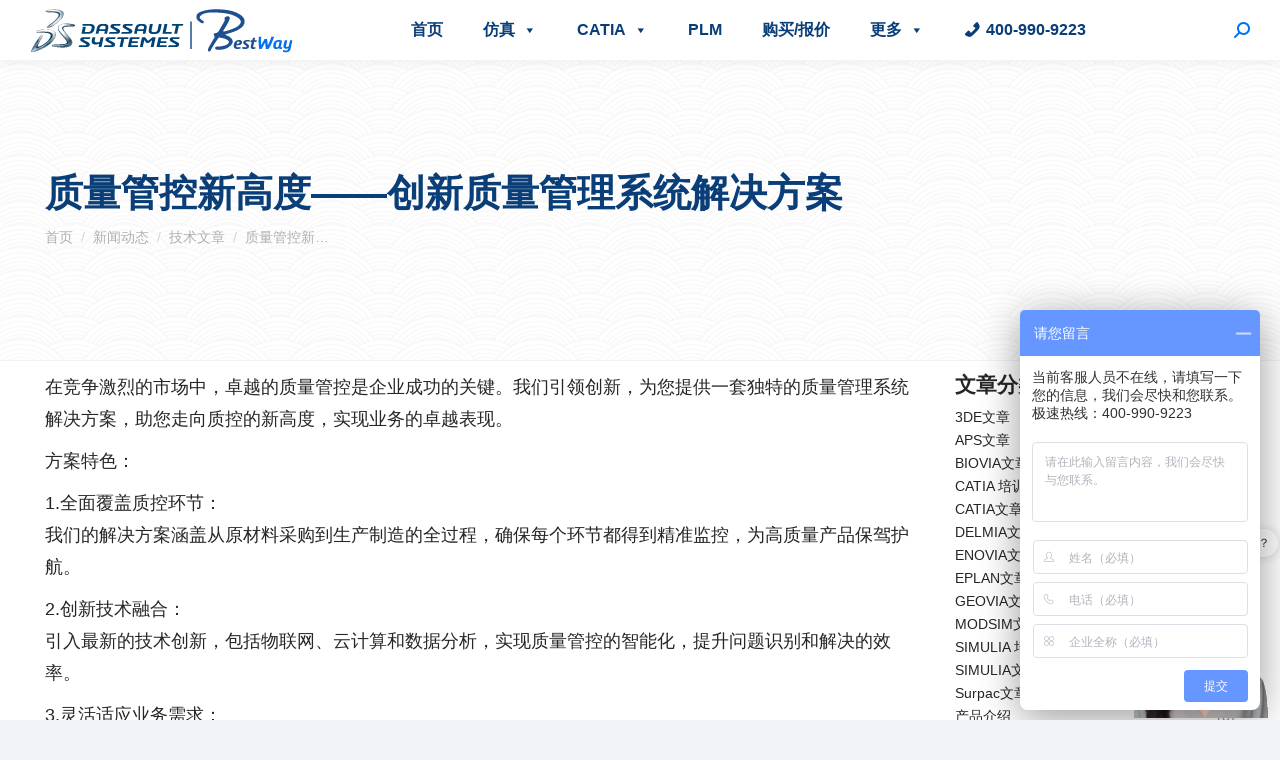

--- FILE ---
content_type: text/html; charset=UTF-8
request_url: https://www.abestway.cn/51248/
body_size: 26799
content:
<!DOCTYPE html>
<!--[if !(IE 6) | !(IE 7) | !(IE 8)  ]><!-->
<html lang="zh-Hans" class="no-js">
<!--<![endif]-->
<head>
	<meta charset="UTF-8" />
	<meta http-equiv="content-security-policy" content="upgrade-insecure-requests" />
		<meta name="viewport" content="width=device-width, initial-scale=1, maximum-scale=1, user-scalable=0">
		<meta name="theme-color" content="#0071ee"/>	<link rel="profile" href="http://gmpg.org/xfn/11" />
			<title>质量管控新高度——创新质量管理系统解决方案</title><link rel="stylesheet" href="https://www.abestway.cn/wp-content/cache/min/1/8a45783985f3ac411244dc8a0b0359d3.css" media="all" data-minify="1" />
<meta name="keywords" content="创新,管控,管理系统,解决方案,质量" /> 
<meta name="description" content="成都百世慧科技有限公司为达索系统授权核心代理商提供创新-管控-管理系统-解决方案-质量-在竞争激烈的市场中，卓越的质量管控是企业成功的关键。我们引领创新，为您提供一套独特的质量管理系统解决方案，助您走向质控的新高度，实现业务的卓越表现。方案特色：1.全面覆盖质控环节：我们的解决…-技术支持-解决方案-案例等产品服务。多地办公，承接全国业务，plm、mes系统已经在多家大型企业成功实施。" /> 
	        
		<meta name='robots' content='max-image-preview:large' />
	<style>img:is([sizes="auto" i], [sizes^="auto," i]) { contain-intrinsic-size: 3000px 1500px }</style>
	<link rel='dns-prefetch' href='//www.abestway.cn' />
<link href='https://fonts.gstatic.com' crossorigin rel='preconnect' />
<link rel="alternate" type="application/rss+xml" title="百世慧官网 &raquo; Feed" href="https://www.abestway.cn/feed/" />
<link rel="alternate" type="application/rss+xml" title="百世慧官网 &raquo; 评论 Feed" href="https://www.abestway.cn/comments/feed/" />
<style id='wp-emoji-styles-inline-css' type='text/css'>

	img.wp-smiley, img.emoji {
		display: inline !important;
		border: none !important;
		box-shadow: none !important;
		height: 1em !important;
		width: 1em !important;
		margin: 0 0.07em !important;
		vertical-align: -0.1em !important;
		background: none !important;
		padding: 0 !important;
	}
</style>

<style id='wp-block-library-theme-inline-css' type='text/css'>
.wp-block-audio :where(figcaption){color:#555;font-size:13px;text-align:center}.is-dark-theme .wp-block-audio :where(figcaption){color:#ffffffa6}.wp-block-audio{margin:0 0 1em}.wp-block-code{border:1px solid #ccc;border-radius:4px;font-family:Menlo,Consolas,monaco,monospace;padding:.8em 1em}.wp-block-embed :where(figcaption){color:#555;font-size:13px;text-align:center}.is-dark-theme .wp-block-embed :where(figcaption){color:#ffffffa6}.wp-block-embed{margin:0 0 1em}.blocks-gallery-caption{color:#555;font-size:13px;text-align:center}.is-dark-theme .blocks-gallery-caption{color:#ffffffa6}:root :where(.wp-block-image figcaption){color:#555;font-size:13px;text-align:center}.is-dark-theme :root :where(.wp-block-image figcaption){color:#ffffffa6}.wp-block-image{margin:0 0 1em}.wp-block-pullquote{border-bottom:4px solid;border-top:4px solid;color:currentColor;margin-bottom:1.75em}.wp-block-pullquote cite,.wp-block-pullquote footer,.wp-block-pullquote__citation{color:currentColor;font-size:.8125em;font-style:normal;text-transform:uppercase}.wp-block-quote{border-left:.25em solid;margin:0 0 1.75em;padding-left:1em}.wp-block-quote cite,.wp-block-quote footer{color:currentColor;font-size:.8125em;font-style:normal;position:relative}.wp-block-quote:where(.has-text-align-right){border-left:none;border-right:.25em solid;padding-left:0;padding-right:1em}.wp-block-quote:where(.has-text-align-center){border:none;padding-left:0}.wp-block-quote.is-large,.wp-block-quote.is-style-large,.wp-block-quote:where(.is-style-plain){border:none}.wp-block-search .wp-block-search__label{font-weight:700}.wp-block-search__button{border:1px solid #ccc;padding:.375em .625em}:where(.wp-block-group.has-background){padding:1.25em 2.375em}.wp-block-separator.has-css-opacity{opacity:.4}.wp-block-separator{border:none;border-bottom:2px solid;margin-left:auto;margin-right:auto}.wp-block-separator.has-alpha-channel-opacity{opacity:1}.wp-block-separator:not(.is-style-wide):not(.is-style-dots){width:100px}.wp-block-separator.has-background:not(.is-style-dots){border-bottom:none;height:1px}.wp-block-separator.has-background:not(.is-style-wide):not(.is-style-dots){height:2px}.wp-block-table{margin:0 0 1em}.wp-block-table td,.wp-block-table th{word-break:normal}.wp-block-table :where(figcaption){color:#555;font-size:13px;text-align:center}.is-dark-theme .wp-block-table :where(figcaption){color:#ffffffa6}.wp-block-video :where(figcaption){color:#555;font-size:13px;text-align:center}.is-dark-theme .wp-block-video :where(figcaption){color:#ffffffa6}.wp-block-video{margin:0 0 1em}:root :where(.wp-block-template-part.has-background){margin-bottom:0;margin-top:0;padding:1.25em 2.375em}
</style>
<style id='classic-theme-styles-inline-css' type='text/css'>
/*! This file is auto-generated */
.wp-block-button__link{color:#fff;background-color:#32373c;border-radius:9999px;box-shadow:none;text-decoration:none;padding:calc(.667em + 2px) calc(1.333em + 2px);font-size:1.125em}.wp-block-file__button{background:#32373c;color:#fff;text-decoration:none}
</style>
<style id='global-styles-inline-css' type='text/css'>
:root{--wp--preset--aspect-ratio--square: 1;--wp--preset--aspect-ratio--4-3: 4/3;--wp--preset--aspect-ratio--3-4: 3/4;--wp--preset--aspect-ratio--3-2: 3/2;--wp--preset--aspect-ratio--2-3: 2/3;--wp--preset--aspect-ratio--16-9: 16/9;--wp--preset--aspect-ratio--9-16: 9/16;--wp--preset--color--black: #000000;--wp--preset--color--cyan-bluish-gray: #abb8c3;--wp--preset--color--white: #FFF;--wp--preset--color--pale-pink: #f78da7;--wp--preset--color--vivid-red: #cf2e2e;--wp--preset--color--luminous-vivid-orange: #ff6900;--wp--preset--color--luminous-vivid-amber: #fcb900;--wp--preset--color--light-green-cyan: #7bdcb5;--wp--preset--color--vivid-green-cyan: #00d084;--wp--preset--color--pale-cyan-blue: #8ed1fc;--wp--preset--color--vivid-cyan-blue: #0693e3;--wp--preset--color--vivid-purple: #9b51e0;--wp--preset--color--accent: #0071ee;--wp--preset--color--dark-gray: #111;--wp--preset--color--light-gray: #767676;--wp--preset--gradient--vivid-cyan-blue-to-vivid-purple: linear-gradient(135deg,rgba(6,147,227,1) 0%,rgb(155,81,224) 100%);--wp--preset--gradient--light-green-cyan-to-vivid-green-cyan: linear-gradient(135deg,rgb(122,220,180) 0%,rgb(0,208,130) 100%);--wp--preset--gradient--luminous-vivid-amber-to-luminous-vivid-orange: linear-gradient(135deg,rgba(252,185,0,1) 0%,rgba(255,105,0,1) 100%);--wp--preset--gradient--luminous-vivid-orange-to-vivid-red: linear-gradient(135deg,rgba(255,105,0,1) 0%,rgb(207,46,46) 100%);--wp--preset--gradient--very-light-gray-to-cyan-bluish-gray: linear-gradient(135deg,rgb(238,238,238) 0%,rgb(169,184,195) 100%);--wp--preset--gradient--cool-to-warm-spectrum: linear-gradient(135deg,rgb(74,234,220) 0%,rgb(151,120,209) 20%,rgb(207,42,186) 40%,rgb(238,44,130) 60%,rgb(251,105,98) 80%,rgb(254,248,76) 100%);--wp--preset--gradient--blush-light-purple: linear-gradient(135deg,rgb(255,206,236) 0%,rgb(152,150,240) 100%);--wp--preset--gradient--blush-bordeaux: linear-gradient(135deg,rgb(254,205,165) 0%,rgb(254,45,45) 50%,rgb(107,0,62) 100%);--wp--preset--gradient--luminous-dusk: linear-gradient(135deg,rgb(255,203,112) 0%,rgb(199,81,192) 50%,rgb(65,88,208) 100%);--wp--preset--gradient--pale-ocean: linear-gradient(135deg,rgb(255,245,203) 0%,rgb(182,227,212) 50%,rgb(51,167,181) 100%);--wp--preset--gradient--electric-grass: linear-gradient(135deg,rgb(202,248,128) 0%,rgb(113,206,126) 100%);--wp--preset--gradient--midnight: linear-gradient(135deg,rgb(2,3,129) 0%,rgb(40,116,252) 100%);--wp--preset--font-size--small: 13px;--wp--preset--font-size--medium: 20px;--wp--preset--font-size--large: 36px;--wp--preset--font-size--x-large: 42px;--wp--preset--spacing--20: 0.44rem;--wp--preset--spacing--30: 0.67rem;--wp--preset--spacing--40: 1rem;--wp--preset--spacing--50: 1.5rem;--wp--preset--spacing--60: 2.25rem;--wp--preset--spacing--70: 3.38rem;--wp--preset--spacing--80: 5.06rem;--wp--preset--shadow--natural: 6px 6px 9px rgba(0, 0, 0, 0.2);--wp--preset--shadow--deep: 12px 12px 50px rgba(0, 0, 0, 0.4);--wp--preset--shadow--sharp: 6px 6px 0px rgba(0, 0, 0, 0.2);--wp--preset--shadow--outlined: 6px 6px 0px -3px rgba(255, 255, 255, 1), 6px 6px rgba(0, 0, 0, 1);--wp--preset--shadow--crisp: 6px 6px 0px rgba(0, 0, 0, 1);}:where(.is-layout-flex){gap: 0.5em;}:where(.is-layout-grid){gap: 0.5em;}body .is-layout-flex{display: flex;}.is-layout-flex{flex-wrap: wrap;align-items: center;}.is-layout-flex > :is(*, div){margin: 0;}body .is-layout-grid{display: grid;}.is-layout-grid > :is(*, div){margin: 0;}:where(.wp-block-columns.is-layout-flex){gap: 2em;}:where(.wp-block-columns.is-layout-grid){gap: 2em;}:where(.wp-block-post-template.is-layout-flex){gap: 1.25em;}:where(.wp-block-post-template.is-layout-grid){gap: 1.25em;}.has-black-color{color: var(--wp--preset--color--black) !important;}.has-cyan-bluish-gray-color{color: var(--wp--preset--color--cyan-bluish-gray) !important;}.has-white-color{color: var(--wp--preset--color--white) !important;}.has-pale-pink-color{color: var(--wp--preset--color--pale-pink) !important;}.has-vivid-red-color{color: var(--wp--preset--color--vivid-red) !important;}.has-luminous-vivid-orange-color{color: var(--wp--preset--color--luminous-vivid-orange) !important;}.has-luminous-vivid-amber-color{color: var(--wp--preset--color--luminous-vivid-amber) !important;}.has-light-green-cyan-color{color: var(--wp--preset--color--light-green-cyan) !important;}.has-vivid-green-cyan-color{color: var(--wp--preset--color--vivid-green-cyan) !important;}.has-pale-cyan-blue-color{color: var(--wp--preset--color--pale-cyan-blue) !important;}.has-vivid-cyan-blue-color{color: var(--wp--preset--color--vivid-cyan-blue) !important;}.has-vivid-purple-color{color: var(--wp--preset--color--vivid-purple) !important;}.has-black-background-color{background-color: var(--wp--preset--color--black) !important;}.has-cyan-bluish-gray-background-color{background-color: var(--wp--preset--color--cyan-bluish-gray) !important;}.has-white-background-color{background-color: var(--wp--preset--color--white) !important;}.has-pale-pink-background-color{background-color: var(--wp--preset--color--pale-pink) !important;}.has-vivid-red-background-color{background-color: var(--wp--preset--color--vivid-red) !important;}.has-luminous-vivid-orange-background-color{background-color: var(--wp--preset--color--luminous-vivid-orange) !important;}.has-luminous-vivid-amber-background-color{background-color: var(--wp--preset--color--luminous-vivid-amber) !important;}.has-light-green-cyan-background-color{background-color: var(--wp--preset--color--light-green-cyan) !important;}.has-vivid-green-cyan-background-color{background-color: var(--wp--preset--color--vivid-green-cyan) !important;}.has-pale-cyan-blue-background-color{background-color: var(--wp--preset--color--pale-cyan-blue) !important;}.has-vivid-cyan-blue-background-color{background-color: var(--wp--preset--color--vivid-cyan-blue) !important;}.has-vivid-purple-background-color{background-color: var(--wp--preset--color--vivid-purple) !important;}.has-black-border-color{border-color: var(--wp--preset--color--black) !important;}.has-cyan-bluish-gray-border-color{border-color: var(--wp--preset--color--cyan-bluish-gray) !important;}.has-white-border-color{border-color: var(--wp--preset--color--white) !important;}.has-pale-pink-border-color{border-color: var(--wp--preset--color--pale-pink) !important;}.has-vivid-red-border-color{border-color: var(--wp--preset--color--vivid-red) !important;}.has-luminous-vivid-orange-border-color{border-color: var(--wp--preset--color--luminous-vivid-orange) !important;}.has-luminous-vivid-amber-border-color{border-color: var(--wp--preset--color--luminous-vivid-amber) !important;}.has-light-green-cyan-border-color{border-color: var(--wp--preset--color--light-green-cyan) !important;}.has-vivid-green-cyan-border-color{border-color: var(--wp--preset--color--vivid-green-cyan) !important;}.has-pale-cyan-blue-border-color{border-color: var(--wp--preset--color--pale-cyan-blue) !important;}.has-vivid-cyan-blue-border-color{border-color: var(--wp--preset--color--vivid-cyan-blue) !important;}.has-vivid-purple-border-color{border-color: var(--wp--preset--color--vivid-purple) !important;}.has-vivid-cyan-blue-to-vivid-purple-gradient-background{background: var(--wp--preset--gradient--vivid-cyan-blue-to-vivid-purple) !important;}.has-light-green-cyan-to-vivid-green-cyan-gradient-background{background: var(--wp--preset--gradient--light-green-cyan-to-vivid-green-cyan) !important;}.has-luminous-vivid-amber-to-luminous-vivid-orange-gradient-background{background: var(--wp--preset--gradient--luminous-vivid-amber-to-luminous-vivid-orange) !important;}.has-luminous-vivid-orange-to-vivid-red-gradient-background{background: var(--wp--preset--gradient--luminous-vivid-orange-to-vivid-red) !important;}.has-very-light-gray-to-cyan-bluish-gray-gradient-background{background: var(--wp--preset--gradient--very-light-gray-to-cyan-bluish-gray) !important;}.has-cool-to-warm-spectrum-gradient-background{background: var(--wp--preset--gradient--cool-to-warm-spectrum) !important;}.has-blush-light-purple-gradient-background{background: var(--wp--preset--gradient--blush-light-purple) !important;}.has-blush-bordeaux-gradient-background{background: var(--wp--preset--gradient--blush-bordeaux) !important;}.has-luminous-dusk-gradient-background{background: var(--wp--preset--gradient--luminous-dusk) !important;}.has-pale-ocean-gradient-background{background: var(--wp--preset--gradient--pale-ocean) !important;}.has-electric-grass-gradient-background{background: var(--wp--preset--gradient--electric-grass) !important;}.has-midnight-gradient-background{background: var(--wp--preset--gradient--midnight) !important;}.has-small-font-size{font-size: var(--wp--preset--font-size--small) !important;}.has-medium-font-size{font-size: var(--wp--preset--font-size--medium) !important;}.has-large-font-size{font-size: var(--wp--preset--font-size--large) !important;}.has-x-large-font-size{font-size: var(--wp--preset--font-size--x-large) !important;}
:where(.wp-block-post-template.is-layout-flex){gap: 1.25em;}:where(.wp-block-post-template.is-layout-grid){gap: 1.25em;}
:where(.wp-block-columns.is-layout-flex){gap: 2em;}:where(.wp-block-columns.is-layout-grid){gap: 2em;}
:root :where(.wp-block-pullquote){font-size: 1.5em;line-height: 1.6;}
</style>














<style id='dt-main-inline-css' type='text/css'>
body #load {
  display: block;
  height: 100%;
  overflow: hidden;
  position: fixed;
  width: 100%;
  z-index: 9901;
  opacity: 1;
  visibility: visible;
  transition: all .35s ease-out;
}
.load-wrap {
  width: 100%;
  height: 100%;
  background-position: center center;
  background-repeat: no-repeat;
  text-align: center;
}
.load-wrap > svg {
  position: absolute;
  top: 50%;
  left: 50%;
  transform: translate(-50%,-50%);
}
#load {
  background-color: #ffffff;
}
.uil-default rect:not(.bk) {
  fill: #0071ee;
}
.uil-ring > path {
  fill: #0071ee;
}
.ring-loader .circle {
  fill: #0071ee;
}
.ring-loader .moving-circle {
  fill: #0071ee;
}
.uil-hourglass .glass {
  stroke: #0071ee;
}
.uil-hourglass .sand {
  fill: #0071ee;
}
.spinner-loader .load-wrap {
  background-image: url("data:image/svg+xml,%3Csvg width='75px' height='75px' xmlns='http://www.w3.org/2000/svg' viewBox='0 0 100 100' preserveAspectRatio='xMidYMid' class='uil-default'%3E%3Crect x='0' y='0' width='100' height='100' fill='none' class='bk'%3E%3C/rect%3E%3Crect  x='46.5' y='40' width='7' height='20' rx='5' ry='5' fill='%230071ee' transform='rotate(0 50 50) translate(0 -30)'%3E  %3Canimate attributeName='opacity' from='1' to='0' dur='1s' begin='0s' repeatCount='indefinite'/%3E%3C/rect%3E%3Crect  x='46.5' y='40' width='7' height='20' rx='5' ry='5' fill='%230071ee' transform='rotate(30 50 50) translate(0 -30)'%3E  %3Canimate attributeName='opacity' from='1' to='0' dur='1s' begin='0.08333333333333333s' repeatCount='indefinite'/%3E%3C/rect%3E%3Crect  x='46.5' y='40' width='7' height='20' rx='5' ry='5' fill='%230071ee' transform='rotate(60 50 50) translate(0 -30)'%3E  %3Canimate attributeName='opacity' from='1' to='0' dur='1s' begin='0.16666666666666666s' repeatCount='indefinite'/%3E%3C/rect%3E%3Crect  x='46.5' y='40' width='7' height='20' rx='5' ry='5' fill='%230071ee' transform='rotate(90 50 50) translate(0 -30)'%3E  %3Canimate attributeName='opacity' from='1' to='0' dur='1s' begin='0.25s' repeatCount='indefinite'/%3E%3C/rect%3E%3Crect  x='46.5' y='40' width='7' height='20' rx='5' ry='5' fill='%230071ee' transform='rotate(120 50 50) translate(0 -30)'%3E  %3Canimate attributeName='opacity' from='1' to='0' dur='1s' begin='0.3333333333333333s' repeatCount='indefinite'/%3E%3C/rect%3E%3Crect  x='46.5' y='40' width='7' height='20' rx='5' ry='5' fill='%230071ee' transform='rotate(150 50 50) translate(0 -30)'%3E  %3Canimate attributeName='opacity' from='1' to='0' dur='1s' begin='0.4166666666666667s' repeatCount='indefinite'/%3E%3C/rect%3E%3Crect  x='46.5' y='40' width='7' height='20' rx='5' ry='5' fill='%230071ee' transform='rotate(180 50 50) translate(0 -30)'%3E  %3Canimate attributeName='opacity' from='1' to='0' dur='1s' begin='0.5s' repeatCount='indefinite'/%3E%3C/rect%3E%3Crect  x='46.5' y='40' width='7' height='20' rx='5' ry='5' fill='%230071ee' transform='rotate(210 50 50) translate(0 -30)'%3E  %3Canimate attributeName='opacity' from='1' to='0' dur='1s' begin='0.5833333333333334s' repeatCount='indefinite'/%3E%3C/rect%3E%3Crect  x='46.5' y='40' width='7' height='20' rx='5' ry='5' fill='%230071ee' transform='rotate(240 50 50) translate(0 -30)'%3E  %3Canimate attributeName='opacity' from='1' to='0' dur='1s' begin='0.6666666666666666s' repeatCount='indefinite'/%3E%3C/rect%3E%3Crect  x='46.5' y='40' width='7' height='20' rx='5' ry='5' fill='%230071ee' transform='rotate(270 50 50) translate(0 -30)'%3E  %3Canimate attributeName='opacity' from='1' to='0' dur='1s' begin='0.75s' repeatCount='indefinite'/%3E%3C/rect%3E%3Crect  x='46.5' y='40' width='7' height='20' rx='5' ry='5' fill='%230071ee' transform='rotate(300 50 50) translate(0 -30)'%3E  %3Canimate attributeName='opacity' from='1' to='0' dur='1s' begin='0.8333333333333334s' repeatCount='indefinite'/%3E%3C/rect%3E%3Crect  x='46.5' y='40' width='7' height='20' rx='5' ry='5' fill='%230071ee' transform='rotate(330 50 50) translate(0 -30)'%3E  %3Canimate attributeName='opacity' from='1' to='0' dur='1s' begin='0.9166666666666666s' repeatCount='indefinite'/%3E%3C/rect%3E%3C/svg%3E");
}
.ring-loader .load-wrap {
  background-image: url("data:image/svg+xml,%3Csvg xmlns='http://www.w3.org/2000/svg' viewBox='0 0 32 32' width='72' height='72' fill='%230071ee'%3E   %3Cpath opacity='.25' d='M16 0 A16 16 0 0 0 16 32 A16 16 0 0 0 16 0 M16 4 A12 12 0 0 1 16 28 A12 12 0 0 1 16 4'/%3E   %3Cpath d='M16 0 A16 16 0 0 1 32 16 L28 16 A12 12 0 0 0 16 4z'%3E     %3CanimateTransform attributeName='transform' type='rotate' from='0 16 16' to='360 16 16' dur='0.8s' repeatCount='indefinite' /%3E   %3C/path%3E %3C/svg%3E");
}
.hourglass-loader .load-wrap {
  background-image: url("data:image/svg+xml,%3Csvg xmlns='http://www.w3.org/2000/svg' viewBox='0 0 32 32' width='72' height='72' fill='%230071ee'%3E   %3Cpath transform='translate(2)' d='M0 12 V20 H4 V12z'%3E      %3Canimate attributeName='d' values='M0 12 V20 H4 V12z; M0 4 V28 H4 V4z; M0 12 V20 H4 V12z; M0 12 V20 H4 V12z' dur='1.2s' repeatCount='indefinite' begin='0' keytimes='0;.2;.5;1' keySplines='0.2 0.2 0.4 0.8;0.2 0.6 0.4 0.8;0.2 0.8 0.4 0.8' calcMode='spline'  /%3E   %3C/path%3E   %3Cpath transform='translate(8)' d='M0 12 V20 H4 V12z'%3E     %3Canimate attributeName='d' values='M0 12 V20 H4 V12z; M0 4 V28 H4 V4z; M0 12 V20 H4 V12z; M0 12 V20 H4 V12z' dur='1.2s' repeatCount='indefinite' begin='0.2' keytimes='0;.2;.5;1' keySplines='0.2 0.2 0.4 0.8;0.2 0.6 0.4 0.8;0.2 0.8 0.4 0.8' calcMode='spline'  /%3E   %3C/path%3E   %3Cpath transform='translate(14)' d='M0 12 V20 H4 V12z'%3E     %3Canimate attributeName='d' values='M0 12 V20 H4 V12z; M0 4 V28 H4 V4z; M0 12 V20 H4 V12z; M0 12 V20 H4 V12z' dur='1.2s' repeatCount='indefinite' begin='0.4' keytimes='0;.2;.5;1' keySplines='0.2 0.2 0.4 0.8;0.2 0.6 0.4 0.8;0.2 0.8 0.4 0.8' calcMode='spline' /%3E   %3C/path%3E   %3Cpath transform='translate(20)' d='M0 12 V20 H4 V12z'%3E     %3Canimate attributeName='d' values='M0 12 V20 H4 V12z; M0 4 V28 H4 V4z; M0 12 V20 H4 V12z; M0 12 V20 H4 V12z' dur='1.2s' repeatCount='indefinite' begin='0.6' keytimes='0;.2;.5;1' keySplines='0.2 0.2 0.4 0.8;0.2 0.6 0.4 0.8;0.2 0.8 0.4 0.8' calcMode='spline' /%3E   %3C/path%3E   %3Cpath transform='translate(26)' d='M0 12 V20 H4 V12z'%3E     %3Canimate attributeName='d' values='M0 12 V20 H4 V12z; M0 4 V28 H4 V4z; M0 12 V20 H4 V12z; M0 12 V20 H4 V12z' dur='1.2s' repeatCount='indefinite' begin='0.8' keytimes='0;.2;.5;1' keySplines='0.2 0.2 0.4 0.8;0.2 0.6 0.4 0.8;0.2 0.8 0.4 0.8' calcMode='spline' /%3E   %3C/path%3E %3C/svg%3E");
}

</style>












<script type="text/javascript" src="https://www.abestway.cn/wp-includes/js/jquery/jquery.min.js?ver=3.7.1" id="jquery-core-js"></script>
<script type="text/javascript" src="https://www.abestway.cn/wp-includes/js/jquery/jquery-migrate.min.js?ver=3.4.1" id="jquery-migrate-js"></script>
<script type="text/javascript" id="dt-above-fold-js-extra">
/* <![CDATA[ */
var dtLocal = {"themeUrl":"https:\/\/www.abestway.cn\/wp-content\/themes\/dt-the7","passText":"\u8981\u67e5\u770b\u8be5\u53d7\u4fdd\u62a4\u7684\u6587\u7ae0\uff0c\u8bf7\u5728\u4e0b\u9762\u8f93\u5165\u5bc6\u7801\uff1a","moreButtonText":{"loading":"\u52a0\u8f7d\u4e2d\u2026\u2026","loadMore":"\u52a0\u8f7d\u66f4\u591a"},"postID":"51248","ajaxurl":"https:\/\/www.abestway.cn\/wp-admin\/admin-ajax.php","REST":{"baseUrl":"https:\/\/www.abestway.cn\/wp-json\/the7\/v1","endpoints":{"sendMail":"\/send-mail"}},"contactMessages":{"required":"\u4e00\u4e2a\u6216\u591a\u4e2a\u5b57\u6bb5\u6709\u9519\u8bef\u3002\u8bf7\u68c0\u67e5\u5e76\u91cd\u8bd5\u3002","terms":"\u8bf7\u63a5\u53d7\u9690\u79c1\u653f\u7b56\u3002","fillTheCaptchaError":"\u8bf7\u586b\u5199\u9a8c\u8bc1\u7801\u3002"},"captchaSiteKey":"","ajaxNonce":"514cdcd71a","pageData":"","themeSettings":{"smoothScroll":"off","lazyLoading":false,"accentColor":{"mode":"solid","color":"#0071ee"},"desktopHeader":{"height":60},"ToggleCaptionEnabled":"disabled","ToggleCaption":"Navigation","floatingHeader":{"showAfter":140,"showMenu":true,"height":60,"logo":{"showLogo":true,"html":"<img class=\" preload-me\" src=\"https:\/\/www.abestway.cn\/wp-content\/uploads\/2024\/02\/bestway-logo-main-45.png\" srcset=\"https:\/\/www.abestway.cn\/wp-content\/uploads\/2024\/02\/bestway-logo-main-45.png 263w, https:\/\/www.abestway.cn\/wp-content\/uploads\/2024\/02\/bestway-logo-main-80.png 468w\" width=\"263\" height=\"45\"   sizes=\"263px\" alt=\"\u767e\u4e16\u6167\u5b98\u7f51\" \/>","url":"https:\/\/www.abestway.cn\/"}},"topLine":{"floatingTopLine":{"logo":{"showLogo":false,"html":""}}},"mobileHeader":{"firstSwitchPoint":900,"secondSwitchPoint":768,"firstSwitchPointHeight":54,"secondSwitchPointHeight":54,"mobileToggleCaptionEnabled":"disabled","mobileToggleCaption":"Menu"},"stickyMobileHeaderFirstSwitch":{"logo":{"html":"<img class=\" preload-me\" src=\"https:\/\/www.abestway.cn\/wp-content\/uploads\/2024\/02\/bestway-logo-sj-45.png\" srcset=\"https:\/\/www.abestway.cn\/wp-content\/uploads\/2024\/02\/bestway-logo-sj-45.png 99w, https:\/\/www.abestway.cn\/wp-content\/uploads\/2024\/02\/bestway-logo-sj-80.png 176w\" width=\"99\" height=\"45\"   sizes=\"99px\" alt=\"\u767e\u4e16\u6167\u5b98\u7f51\" \/>"}},"stickyMobileHeaderSecondSwitch":{"logo":{"html":"<img class=\" preload-me\" src=\"https:\/\/www.abestway.cn\/wp-content\/uploads\/2024\/02\/bestway-logo-sj-45.png\" srcset=\"https:\/\/www.abestway.cn\/wp-content\/uploads\/2024\/02\/bestway-logo-sj-45.png 99w, https:\/\/www.abestway.cn\/wp-content\/uploads\/2024\/02\/bestway-logo-sj-80.png 176w\" width=\"99\" height=\"45\"   sizes=\"99px\" alt=\"\u767e\u4e16\u6167\u5b98\u7f51\" \/>"}},"content":{"textColor":"#262626","headerColor":"#005386"},"sidebar":{"switchPoint":768},"boxedWidth":"1340px","stripes":{"stripe1":{"textColor":"#787d85","headerColor":"#3b3f4a"},"stripe2":{"textColor":"#8b9199","headerColor":"#ffffff"},"stripe3":{"textColor":"#ffffff","headerColor":"#ffffff"}}},"elementor":{"settings":{"container_width":1300}}};
var dtShare = {"shareButtonText":{"facebook":"\u5206\u4eab\u5230Facebook","twitter":"\u63a8\u7279","pinterest":"Pin it\uff08\u793e\u4ea4\uff09","linkedin":"\u5206\u4eab\u5230Linkedin","whatsapp":"\u5206\u4eab\u5230Whatsapp"},"overlayOpacity":"85"};
/* ]]> */
</script>
<script type="text/javascript" src="https://www.abestway.cn/wp-content/themes/dt-the7/js-lite/above-the-fold.min.js?ver=9.7.0" id="dt-above-fold-js"></script>
<link rel="https://api.w.org/" href="https://www.abestway.cn/wp-json/" /><link rel="alternate" title="JSON" type="application/json" href="https://www.abestway.cn/wp-json/wp/v2/posts/51248" /><link rel="EditURI" type="application/rsd+xml" title="RSD" href="https://www.abestway.cn/xmlrpc.php?rsd" />
<meta name="generator" content="WordPress 6.8.3" />
<link rel="canonical" href="https://www.abestway.cn/51248/" />
<link rel='shortlink' href='https://www.abestway.cn/?p=51248' />
<link rel="alternate" title="oEmbed (JSON)" type="application/json+oembed" href="https://www.abestway.cn/wp-json/oembed/1.0/embed?url=https%3A%2F%2Fwww.abestway.cn%2F51248%2F" />
<link rel="alternate" title="oEmbed (XML)" type="text/xml+oembed" href="https://www.abestway.cn/wp-json/oembed/1.0/embed?url=https%3A%2F%2Fwww.abestway.cn%2F51248%2F&#038;format=xml" />
<meta property="og:site_name" content="百世慧官网" />
<meta property="og:title" content="质量管控新高度——创新质量管理系统解决方案" />
<meta property="og:description" content="在竞争激烈的市场中，卓越的质量管控是企业成功的关键。我们引领创新，为您提供一套独特的质量管理系统解决方案，助您&hellip;" />
<meta property="og:image" content="https://www.abestway.cn/wp-content/uploads/2023/11/0.jpg" />
<meta property="og:url" content="https://www.abestway.cn/51248/" />
<meta property="og:type" content="article" />

		<link rel="icon" href="https://www.abestway.cn/wp-content/uploads/2024/02/bestway-pc-icon-16.png" type="image/png" sizes="16x16"/><link rel="icon" href="https://www.abestway.cn/wp-content/uploads/2024/02/bestway-pc-icon-60.png" type="image/png" sizes="32x32"/><link rel="apple-touch-icon" href="https://www.abestway.cn/wp-content/uploads/2024/02/bestway-pc-icon-60.png"><link rel="apple-touch-icon" sizes="76x76" href="https://www.abestway.cn/wp-content/uploads/2024/02/bestway-pc-icon-76.png"><link rel="apple-touch-icon" sizes="120x120" href="https://www.abestway.cn/wp-content/uploads/2024/02/bestway-pc-icon-120.png"><link rel="apple-touch-icon" sizes="152x152" href="https://www.abestway.cn/wp-content/uploads/2024/02/bestway-pc-icon-152.png"><style type="text/css">/** Mega Menu CSS: fs **/</style>
<noscript><style id="rocket-lazyload-nojs-css">.rll-youtube-player, [data-lazy-src]{display:none !important;}</style></noscript></head>
<body class="wp-singular post-template-default single single-post postid-51248 single-format-standard wp-custom-logo wp-embed-responsive wp-theme-dt-the7 the7-core-ver-2.5.5.2 mega-menu-primary no-comments dt-responsive-on right-mobile-menu-close-icon ouside-menu-close-icon mobile-hamburger-close-bg-enable mobile-hamburger-close-bg-hover-enable  rotate-medium-mobile-menu-close-icon fade-medium-menu-close-icon srcset-enabled btn-flat custom-btn-color custom-btn-hover-color phantom-sticky phantom-shadow-decoration phantom-main-logo-on sticky-mobile-header top-header first-switch-logo-left first-switch-menu-right second-switch-logo-left second-switch-menu-right right-mobile-menu layzr-loading-on no-avatars popup-message-style dt-fa-compatibility the7-ver-9.7.0 elementor-default elementor-kit-29997">
<!-- The7 9.7.0 -->
<div id="load" class="spinner-loader">
	<div class="load-wrap"></div>
</div>
<div id="page" >
	<a class="skip-link screen-reader-text" href="#content">跳转至内容</a>

<div class="masthead inline-header center widgets full-height full-width shadow-decoration shadow-mobile-header-decoration x-move-mobile-icon show-sub-menu-on-hover show-device-logo show-mobile-logo"  role="banner">

	<div class="top-bar full-width-line top-bar-empty top-bar-line-hide">
	<div class="top-bar-bg" ></div>
	<div class="mini-widgets left-widgets"></div><div class="mini-widgets right-widgets"></div></div>

	<header class="header-bar">

		<div class="branding">
	<div id="site-title" class="assistive-text">百世慧官网</div>
	<div id="site-description" class="assistive-text">达索系统官方授权代理商</div>
	<a class="same-logo" href="https://www.abestway.cn/"><img class=" preload-me" src="https://www.abestway.cn/wp-content/uploads/2024/02/bestway-logo-main-45.png" srcset="https://www.abestway.cn/wp-content/uploads/2024/02/bestway-logo-main-45.png 263w, https://www.abestway.cn/wp-content/uploads/2024/02/bestway-logo-main-80.png 468w" width="263" height="45"   sizes="263px" alt="百世慧官网" /><img class="mobile-logo preload-me" src="https://www.abestway.cn/wp-content/uploads/2024/02/bestway-logo-sj-45.png" srcset="https://www.abestway.cn/wp-content/uploads/2024/02/bestway-logo-sj-45.png 99w, https://www.abestway.cn/wp-content/uploads/2024/02/bestway-logo-sj-80.png 176w" width="99" height="45"   sizes="99px" alt="百世慧官网" /></a></div>

		<ul id="primary-menu" class="main-nav underline-decoration from-centre-line gradient-hover outside-item-remove-margin" role="menubar"><div id="mega-menu-wrap-primary" class="mega-menu-wrap"><div class="mega-menu-toggle"><div class="mega-toggle-blocks-left"></div><div class="mega-toggle-blocks-center"></div><div class="mega-toggle-blocks-right"><div class='mega-toggle-block mega-menu-toggle-animated-block mega-toggle-block-0' id='mega-toggle-block-0'><button aria-label="Toggle Menu" class="mega-toggle-animated mega-toggle-animated-slider" type="button" aria-expanded="false">
                  <span class="mega-toggle-animated-box">
                    <span class="mega-toggle-animated-inner"></span>
                  </span>
                </button></div></div></div><ul id="mega-menu-primary" class="mega-menu max-mega-menu mega-menu-horizontal mega-no-js" data-event="hover_intent" data-effect="fade_up" data-effect-speed="200" data-effect-mobile="disabled" data-effect-speed-mobile="0" data-panel-width="body" data-mobile-force-width="false" data-second-click="go" data-document-click="collapse" data-vertical-behaviour="standard" data-breakpoint="768" data-unbind="true" data-mobile-state="collapse_all" data-hover-intent-timeout="300" data-hover-intent-interval="100"><li class='mega-menu-item mega-menu-item-type-post_type mega-menu-item-object-page mega-menu-item-home mega-align-bottom-left mega-menu-flyout mega-menu-item-54792' id='mega-menu-item-54792'><a class="mega-menu-link" href="https://www.abestway.cn/" tabindex="0">首页</a></li><li class='mega-menu-item mega-menu-item-type-post_type mega-menu-item-object-post mega-menu-item-has-children mega-align-bottom-left mega-menu-flyout mega-menu-item-51660' id='mega-menu-item-51660'><a target="_blank" class="mega-menu-link" href="https://www.abestway.cn/project/simulation/" aria-haspopup="true" aria-expanded="false" tabindex="0">仿真<span class="mega-indicator"></span></a>
<ul class="mega-sub-menu">
<li class='mega-menu-item mega-menu-item-type-post_type mega-menu-item-object-dt_portfolio mega-menu-item-54089' id='mega-menu-item-54089'><a target="_blank" class="mega-menu-link" href="https://www.abestway.cn/project/abaqus/">Abaqus 多物理场仿真</a></li><li class='mega-menu-item mega-menu-item-type-post_type mega-menu-item-object-dt_portfolio mega-menu-item-54091' id='mega-menu-item-54091'><a target="_blank" class="mega-menu-link" href="https://www.abestway.cn/project/cst/">CST 电磁仿真</a></li><li class='mega-menu-item mega-menu-item-type-post_type mega-menu-item-object-dt_portfolio mega-menu-item-62895' id='mega-menu-item-62895'><a class="mega-menu-link" href="https://www.abestway.cn/project/simpack/">Simpack多体动力学</a></li><li class='mega-menu-item mega-menu-item-type-post_type mega-menu-item-object-dt_portfolio mega-menu-item-62894' id='mega-menu-item-62894'><a class="mega-menu-link" href="https://www.abestway.cn/project/simulia-powerflow/">PowerFLOW计算流体动力学</a></li><li class='mega-menu-item mega-menu-item-type-post_type mega-menu-item-object-dt_portfolio mega-menu-item-62897' id='mega-menu-item-62897'><a class="mega-menu-link" href="https://www.abestway.cn/project/xflow/">Xflow流体仿真</a></li><li class='mega-menu-item mega-menu-item-type-post_type mega-menu-item-object-dt_portfolio mega-menu-item-62898' id='mega-menu-item-62898'><a class="mega-menu-link" href="https://www.abestway.cn/project/tosca/">Tosca流体拓扑优化</a></li><li class='mega-menu-item mega-menu-item-type-post_type mega-menu-item-object-dt_portfolio mega-menu-item-62899' id='mega-menu-item-62899'><a class="mega-menu-link" href="https://www.abestway.cn/project/isight/">Isight多学科仿真流程</a></li><li class='mega-menu-item mega-menu-item-type-post_type mega-menu-item-object-dt_portfolio mega-menu-item-62893' id='mega-menu-item-62893'><a class="mega-menu-link" href="https://www.abestway.cn/project/modsim/">MODSIM</a></li><li class='mega-menu-item mega-menu-item-type-post_type mega-menu-item-object-dt_portfolio mega-menu-item-62896' id='mega-menu-item-62896'><a class="mega-menu-link" href="https://www.abestway.cn/project/manatee/">Manatee</a></li></ul>
</li><li class='mega-menu-item mega-menu-item-type-post_type mega-menu-item-object-dt_portfolio mega-menu-item-has-children mega-align-bottom-left mega-menu-flyout mega-menu-item-62885' id='mega-menu-item-62885'><a class="mega-menu-link" href="https://www.abestway.cn/project/catia/" aria-haspopup="true" aria-expanded="false" tabindex="0">CATIA<span class="mega-indicator"></span></a>
<ul class="mega-sub-menu">
<li class='mega-menu-item mega-menu-item-type-post_type mega-menu-item-object-dt_portfolio mega-menu-item-54176' id='mega-menu-item-54176'><a target="_blank" class="mega-menu-link" href="https://www.abestway.cn/project/catia/">CATIA V5</a></li><li class='mega-menu-item mega-menu-item-type-post_type mega-menu-item-object-dt_portfolio mega-menu-item-54116' id='mega-menu-item-54116'><a target="_blank" class="mega-menu-link" href="https://www.abestway.cn/project/3dexperience/">CATIA V6/3DE</a></li><li class='mega-menu-item mega-menu-item-type-post_type mega-menu-item-object-dt_portfolio mega-menu-item-62887' id='mega-menu-item-62887'><a class="mega-menu-link" href="https://www.abestway.cn/project/catia-dymloa/">CATIA Dymloa</a></li><li class='mega-menu-item mega-menu-item-type-post_type mega-menu-item-object-dt_portfolio mega-menu-item-62886' id='mega-menu-item-62886'><a class="mega-menu-link" href="https://www.abestway.cn/project/catia-icem-surf/">CATIA ICEM Surf</a></li><li class='mega-menu-item mega-menu-item-type-post_type mega-menu-item-object-dt_portfolio mega-menu-item-62889' id='mega-menu-item-62889'><a class="mega-menu-link" href="https://www.abestway.cn/project/catia-icem/">CATIA ICEM</a></li><li class='mega-menu-item mega-menu-item-type-post_type mega-menu-item-object-dt_portfolio mega-menu-item-62888' id='mega-menu-item-62888'><a class="mega-menu-link" href="https://www.abestway.cn/project/catia-magic/">CATIA Magic</a></li><li class='mega-menu-item mega-menu-item-type-post_type mega-menu-item-object-dt_portfolio mega-menu-item-62890' id='mega-menu-item-62890'><a class="mega-menu-link" href="https://www.abestway.cn/project/catia-dmu-2/">CATIA DMU</a></li><li class='mega-menu-item mega-menu-item-type-post_type mega-menu-item-object-dt_portfolio mega-menu-item-62891' id='mega-menu-item-62891'><a class="mega-menu-link" href="https://www.abestway.cn/project/catia-composer-2/">CATIA COMPOSER</a></li></ul>
</li><li class='mega-menu-item mega-menu-item-type-post_type mega-menu-item-object-dt_portfolio mega-align-bottom-left mega-menu-flyout mega-menu-item-63333' id='mega-menu-item-63333'><a target="_blank" class="mega-menu-link" href="https://www.abestway.cn/project/enovia/" tabindex="0">PLM</a></li><li class='mega-menu-item mega-menu-item-type-post_type mega-menu-item-object-page mega-align-bottom-left mega-menu-flyout mega-menu-item-40745' id='mega-menu-item-40745'><a target="_blank" class="mega-menu-link" href="https://www.abestway.cn/price/" tabindex="0">购买/报价</a></li><li class='mega-menu-item mega-menu-item-type-post_type mega-menu-item-object-page mega-menu-item-has-children mega-align-bottom-left mega-menu-flyout mega-menu-item-62923' id='mega-menu-item-62923'><a class="mega-menu-link" href="https://www.abestway.cn/about/" aria-haspopup="true" aria-expanded="false" tabindex="0">更多<span class="mega-indicator"></span></a>
<ul class="mega-sub-menu">
<li class='mega-menu-item mega-menu-item-type-custom mega-menu-item-object-custom mega-menu-item-has-children mega-menu-item-35369' id='mega-menu-item-35369'><a target="_blank" class="mega-menu-link" aria-haspopup="true" aria-expanded="false">官方资料下载<span class="mega-indicator"></span></a>
	<ul class="mega-sub-menu">
<li class='mega-menu-item mega-menu-item-type-post_type mega-menu-item-object-page mega-menu-item-35375' id='mega-menu-item-35375'><a target="_blank" class="mega-menu-link" href="https://www.abestway.cn/simulia-download/">仿真产品 资料下载</a></li><li class='mega-menu-item mega-menu-item-type-post_type mega-menu-item-object-page mega-menu-item-53931' id='mega-menu-item-53931'><a target="_blank" class="mega-menu-link" href="https://www.abestway.cn/abaqus-download/">Abaqus 论文集下载</a></li><li class='mega-menu-item mega-menu-item-type-post_type mega-menu-item-object-page mega-menu-item-29931' id='mega-menu-item-29931'><a target="_blank" class="mega-menu-link" href="https://www.abestway.cn/catia-download/">CATIA产品 资料下载</a></li><li class='mega-menu-item mega-menu-item-type-post_type mega-menu-item-object-page mega-has-icon mega-icon-right mega-menu-item-61624' id='mega-menu-item-61624'><a class="dashicons-star-empty mega-menu-link" href="https://www.abestway.cn/free-catia-3d-model/">CATIA 3D模型下载</a></li><li class='mega-menu-item mega-menu-item-type-post_type mega-menu-item-object-page mega-menu-item-54793' id='mega-menu-item-54793'><a target="_blank" class="mega-menu-link" href="https://www.abestway.cn/customer-case-download/">客户案例下载</a></li><li class='mega-menu-item mega-menu-item-type-custom mega-menu-item-object-custom mega-menu-item-55372' id='mega-menu-item-55372'><a target="_blank" class="mega-menu-link" href="https://www.abestway.cn/download/">解决方案下载</a></li>	</ul>
</li><li class='mega-menu-item mega-menu-item-type-post_type mega-menu-item-object-page mega-menu-item-62922' id='mega-menu-item-62922'><a class="mega-menu-link" href="https://www.abestway.cn/module/">按模块购买</a></li><li class='mega-menu-item mega-menu-item-type-post_type mega-menu-item-object-page mega-menu-item-62924' id='mega-menu-item-62924'><a class="mega-menu-link" href="https://www.abestway.cn/3de-roles/">按角色购买</a></li><li class='mega-menu-item mega-menu-item-type-post_type mega-menu-item-object-page mega-menu-item-62934' id='mega-menu-item-62934'><a class="mega-menu-link" href="https://www.abestway.cn/software-trial/">软件试用申请</a></li><li class='mega-menu-item mega-menu-item-type-post_type mega-menu-item-object-page mega-menu-item-50713' id='mega-menu-item-50713'><a target="_blank" class="mega-menu-link" href="https://www.abestway.cn/activity/">官方线下活动</a></li><li class='mega-menu-item mega-menu-item-type-custom mega-menu-item-object-custom mega-menu-item-56395' id='mega-menu-item-56395'><a target="_blank" class="mega-menu-link" href="https://www.abestway.cn/new-features">产品新功能</a></li><li class='mega-menu-item mega-menu-item-type-post_type mega-menu-item-object-page mega-menu-item-62329' id='mega-menu-item-62329'><a class="mega-menu-link" href="https://www.abestway.cn/catia-certification/">CATIA认证考试</a></li><li class='mega-menu-item mega-menu-item-type-post_type mega-menu-item-object-page mega-menu-item-61893' id='mega-menu-item-61893'><a target="_blank" class="mega-menu-link" href="https://www.abestway.cn/dsp/">达索代理资质验证</a></li></ul>
</li><li class='mega-menu-item mega-menu-item-type-post_type mega-menu-item-object-page mega-align-bottom-left mega-menu-flyout mega-has-icon mega-icon-left mega-menu-item-29952' id='mega-menu-item-29952'><a target="_blank" class="dashicons-phone mega-menu-link" href="https://www.abestway.cn/contact/" tabindex="0">400-990-9223</a></li></ul></div></ul>
		<div class="mini-widgets"><div class="mini-search show-on-desktop near-logo-first-switch near-logo-second-switch popup-search custom-icon"><form class="searchform mini-widget-searchform" role="search" method="get" action="https://www.abestway.cn/">

	<div class="screen-reader-text">搜索：</div>

	
		<a href="" class="submit text-disable"><i class=" mw-icon icomoon-the7-font-icon-gallery-011-2"></i></a>
		<div class="popup-search-wrap">
			<input type="text" class="field searchform-s" name="s" value="" placeholder="Search..." title="搜索表单"/>
			<a href="" class="search-icon"><i class="icomoon-the7-font-icon-gallery-011-2"></i></a>
		</div>

			<input type="submit" class="assistive-text searchsubmit" value="Go!"/>
</form>
</div></div>
	</header>

</div>
<div class="dt-mobile-header mobile-menu-show-divider">
	<div class="dt-close-mobile-menu-icon"><div class="close-line-wrap"><span class="close-line"></span><span class="close-line"></span><span class="close-line"></span></div></div>	<ul id="mobile-menu" class="mobile-main-nav" role="menubar">
		<li class="menu-item menu-item-type-post_type menu-item-object-page menu-item-home menu-item-54792 first" role="presentation"><a href='https://www.abestway.cn/' data-level='1' role="menuitem"><span class="menu-item-text"><span class="menu-text">首页</span></span></a></li> <li class="menu-item menu-item-type-post_type menu-item-object-post menu-item-has-children menu-item-51660 has-children" role="presentation"><a href='https://www.abestway.cn/project/simulation/' target='_blank' class='not-clickable-item' data-level='1' role="menuitem"><span class="menu-item-text"><span class="menu-text">仿真</span></span></a><ul class="sub-nav hover-style-bg level-arrows-on" role="menubar"><li class="menu-item menu-item-type-post_type menu-item-object-dt_portfolio menu-item-54089 first" role="presentation"><a href='https://www.abestway.cn/project/abaqus/' target='_blank' data-level='2' role="menuitem"><span class="menu-item-text"><span class="menu-text">Abaqus 多物理场仿真</span></span></a></li> <li class="menu-item menu-item-type-post_type menu-item-object-dt_portfolio menu-item-54091" role="presentation"><a href='https://www.abestway.cn/project/cst/' target='_blank' data-level='2' role="menuitem"><span class="menu-item-text"><span class="menu-text">CST 电磁仿真</span></span></a></li> <li class="menu-item menu-item-type-post_type menu-item-object-dt_portfolio menu-item-62895" role="presentation"><a href='https://www.abestway.cn/project/simpack/' data-level='2' role="menuitem"><span class="menu-item-text"><span class="menu-text">Simpack多体动力学</span></span></a></li> <li class="menu-item menu-item-type-post_type menu-item-object-dt_portfolio menu-item-62894" role="presentation"><a href='https://www.abestway.cn/project/simulia-powerflow/' data-level='2' role="menuitem"><span class="menu-item-text"><span class="menu-text">PowerFLOW计算流体动力学</span></span></a></li> <li class="menu-item menu-item-type-post_type menu-item-object-dt_portfolio menu-item-62897" role="presentation"><a href='https://www.abestway.cn/project/xflow/' data-level='2' role="menuitem"><span class="menu-item-text"><span class="menu-text">Xflow流体仿真</span></span></a></li> <li class="menu-item menu-item-type-post_type menu-item-object-dt_portfolio menu-item-62898" role="presentation"><a href='https://www.abestway.cn/project/tosca/' data-level='2' role="menuitem"><span class="menu-item-text"><span class="menu-text">Tosca流体拓扑优化</span></span></a></li> <li class="menu-item menu-item-type-post_type menu-item-object-dt_portfolio menu-item-62899" role="presentation"><a href='https://www.abestway.cn/project/isight/' data-level='2' role="menuitem"><span class="menu-item-text"><span class="menu-text">Isight多学科仿真流程</span></span></a></li> <li class="menu-item menu-item-type-post_type menu-item-object-dt_portfolio menu-item-62893" role="presentation"><a href='https://www.abestway.cn/project/modsim/' data-level='2' role="menuitem"><span class="menu-item-text"><span class="menu-text">MODSIM</span></span></a></li> <li class="menu-item menu-item-type-post_type menu-item-object-dt_portfolio menu-item-62896" role="presentation"><a href='https://www.abestway.cn/project/manatee/' data-level='2' role="menuitem"><span class="menu-item-text"><span class="menu-text">Manatee</span></span></a></li> </ul></li> <li class="menu-item menu-item-type-post_type menu-item-object-dt_portfolio menu-item-has-children menu-item-62885 has-children" role="presentation"><a href='https://www.abestway.cn/project/catia/' class='not-clickable-item' data-level='1' role="menuitem"><span class="menu-item-text"><span class="menu-text">CATIA</span></span></a><ul class="sub-nav hover-style-bg level-arrows-on" role="menubar"><li class="menu-item menu-item-type-post_type menu-item-object-dt_portfolio menu-item-54176 first" role="presentation"><a href='https://www.abestway.cn/project/catia/' target='_blank' data-level='2' role="menuitem"><span class="menu-item-text"><span class="menu-text">CATIA V5</span></span></a></li> <li class="menu-item menu-item-type-post_type menu-item-object-dt_portfolio menu-item-54116" role="presentation"><a href='https://www.abestway.cn/project/3dexperience/' target='_blank' data-level='2' role="menuitem"><span class="menu-item-text"><span class="menu-text">CATIA V6/3DE</span></span></a></li> <li class="menu-item menu-item-type-post_type menu-item-object-dt_portfolio menu-item-62887" role="presentation"><a href='https://www.abestway.cn/project/catia-dymloa/' data-level='2' role="menuitem"><span class="menu-item-text"><span class="menu-text">CATIA Dymloa</span></span></a></li> <li class="menu-item menu-item-type-post_type menu-item-object-dt_portfolio menu-item-62886" role="presentation"><a href='https://www.abestway.cn/project/catia-icem-surf/' data-level='2' role="menuitem"><span class="menu-item-text"><span class="menu-text">CATIA ICEM Surf</span></span></a></li> <li class="menu-item menu-item-type-post_type menu-item-object-dt_portfolio menu-item-62889" role="presentation"><a href='https://www.abestway.cn/project/catia-icem/' data-level='2' role="menuitem"><span class="menu-item-text"><span class="menu-text">CATIA ICEM</span></span></a></li> <li class="menu-item menu-item-type-post_type menu-item-object-dt_portfolio menu-item-62888" role="presentation"><a href='https://www.abestway.cn/project/catia-magic/' data-level='2' role="menuitem"><span class="menu-item-text"><span class="menu-text">CATIA Magic</span></span></a></li> <li class="menu-item menu-item-type-post_type menu-item-object-dt_portfolio menu-item-62890" role="presentation"><a href='https://www.abestway.cn/project/catia-dmu-2/' data-level='2' role="menuitem"><span class="menu-item-text"><span class="menu-text">CATIA DMU</span></span></a></li> <li class="menu-item menu-item-type-post_type menu-item-object-dt_portfolio menu-item-62891" role="presentation"><a href='https://www.abestway.cn/project/catia-composer-2/' data-level='2' role="menuitem"><span class="menu-item-text"><span class="menu-text">CATIA COMPOSER</span></span></a></li> </ul></li> <li class="menu-item menu-item-type-post_type menu-item-object-dt_portfolio menu-item-63333" role="presentation"><a href='https://www.abestway.cn/project/enovia/' target='_blank' data-level='1' role="menuitem"><span class="menu-item-text"><span class="menu-text">PLM</span></span></a></li> <li class="menu-item menu-item-type-post_type menu-item-object-page menu-item-40745" role="presentation"><a href='https://www.abestway.cn/price/' target='_blank' data-level='1' role="menuitem"><span class="menu-item-text"><span class="menu-text">购买/报价</span></span></a></li> <li class="menu-item menu-item-type-post_type menu-item-object-page menu-item-has-children menu-item-62923 has-children" role="presentation"><a href='https://www.abestway.cn/about/' class='not-clickable-item' data-level='1' role="menuitem"><span class="menu-item-text"><span class="menu-text">更多</span></span></a><ul class="sub-nav hover-style-bg level-arrows-on" role="menubar"><li class="menu-item menu-item-type-custom menu-item-object-custom menu-item-has-children menu-item-35369 first has-children" role="presentation"><a target='_blank' class='not-clickable-item' data-level='2' role="menuitem"><span class="menu-item-text"><span class="menu-text">官方资料下载</span></span></a><ul class="sub-nav hover-style-bg level-arrows-on" role="menubar"><li class="menu-item menu-item-type-post_type menu-item-object-page menu-item-35375 first" role="presentation"><a href='https://www.abestway.cn/simulia-download/' target='_blank' data-level='3' role="menuitem"><span class="menu-item-text"><span class="menu-text">仿真产品 资料下载</span></span></a></li> <li class="menu-item menu-item-type-post_type menu-item-object-page menu-item-53931" role="presentation"><a href='https://www.abestway.cn/abaqus-download/' target='_blank' data-level='3' role="menuitem"><span class="menu-item-text"><span class="menu-text">Abaqus 论文集下载</span></span></a></li> <li class="menu-item menu-item-type-post_type menu-item-object-page menu-item-29931" role="presentation"><a href='https://www.abestway.cn/catia-download/' target='_blank' data-level='3' role="menuitem"><span class="menu-item-text"><span class="menu-text">CATIA产品 资料下载</span></span></a></li> <li class="menu-item menu-item-type-post_type menu-item-object-page menu-item-61624" role="presentation"><a href='https://www.abestway.cn/free-catia-3d-model/' data-level='3' role="menuitem"><span class="menu-item-text"><span class="menu-text">CATIA 3D模型下载</span></span></a></li> <li class="menu-item menu-item-type-post_type menu-item-object-page menu-item-54793" role="presentation"><a href='https://www.abestway.cn/customer-case-download/' target='_blank' data-level='3' role="menuitem"><span class="menu-item-text"><span class="menu-text">客户案例下载</span></span></a></li> <li class="menu-item menu-item-type-custom menu-item-object-custom menu-item-55372" role="presentation"><a href='https://www.abestway.cn/download/' target='_blank' data-level='3' role="menuitem"><span class="menu-item-text"><span class="menu-text">解决方案下载</span></span></a></li> </ul></li> <li class="menu-item menu-item-type-post_type menu-item-object-page menu-item-62922" role="presentation"><a href='https://www.abestway.cn/module/' data-level='2' role="menuitem"><span class="menu-item-text"><span class="menu-text">按模块购买</span></span></a></li> <li class="menu-item menu-item-type-post_type menu-item-object-page menu-item-62924" role="presentation"><a href='https://www.abestway.cn/3de-roles/' data-level='2' role="menuitem"><span class="menu-item-text"><span class="menu-text">按角色购买</span></span></a></li> <li class="menu-item menu-item-type-post_type menu-item-object-page menu-item-62934" role="presentation"><a href='https://www.abestway.cn/software-trial/' data-level='2' role="menuitem"><span class="menu-item-text"><span class="menu-text">软件试用申请</span></span></a></li> <li class="menu-item menu-item-type-post_type menu-item-object-page menu-item-50713" role="presentation"><a href='https://www.abestway.cn/activity/' target='_blank' data-level='2' role="menuitem"><span class="menu-item-text"><span class="menu-text">官方线下活动</span></span></a></li> <li class="menu-item menu-item-type-custom menu-item-object-custom menu-item-56395" role="presentation"><a href='https://www.abestway.cn/new-features' target='_blank' data-level='2' role="menuitem"><span class="menu-item-text"><span class="menu-text">产品新功能</span></span></a></li> <li class="menu-item menu-item-type-post_type menu-item-object-page menu-item-62329" role="presentation"><a href='https://www.abestway.cn/catia-certification/' data-level='2' role="menuitem"><span class="menu-item-text"><span class="menu-text">CATIA认证考试</span></span></a></li> <li class="menu-item menu-item-type-post_type menu-item-object-page menu-item-61893" role="presentation"><a href='https://www.abestway.cn/dsp/' target='_blank' data-level='2' role="menuitem"><span class="menu-item-text"><span class="menu-text">达索代理资质验证</span></span></a></li> </ul></li> <li class="menu-item menu-item-type-post_type menu-item-object-page menu-item-29952" role="presentation"><a href='https://www.abestway.cn/contact/' target='_blank' data-level='1' role="menuitem"><span class="menu-item-text"><span class="menu-text">400-990-9223</span></span></a></li> 	</ul>
	<div class='mobile-mini-widgets-in-menu'></div>
</div>



		<div class="page-title content-left solid-bg page-title-responsive-enabled bg-img-enabled title-outline-decoration">
			<div class="wf-wrap">

				<div class="page-title-head hgroup"><h1 class="entry-title">质量管控新高度——创新质量管理系统解决方案</h1></div><div class="page-title-breadcrumbs"><div class="assistive-text">您在这里：</div><ol class="breadcrumbs text-small" itemscope itemtype="https://schema.org/BreadcrumbList"><li itemprop="itemListElement" itemscope itemtype="https://schema.org/ListItem"><a itemprop="item" href="https://www.abestway.cn/" title=""><span itemprop="name">首页</span></a><meta itemprop="position" content="1" /></li><li itemprop="itemListElement" itemscope itemtype="https://schema.org/ListItem"><a itemprop="item" href="https://www.abestway.cn/category/information-center/" title=""><span itemprop="name">新闻动态</span></a><meta itemprop="position" content="2" /></li><li itemprop="itemListElement" itemscope itemtype="https://schema.org/ListItem"><a itemprop="item" href="https://www.abestway.cn/category/information-center/bestway-tech/" title=""><span itemprop="name">技术文章</span></a><meta itemprop="position" content="3" /></li><li class="current" itemprop="itemListElement" itemscope itemtype="https://schema.org/ListItem"><span itemprop="name">质量管控新&hellip;</span><meta itemprop="position" content="4" /></li></ol></div>			</div>
		</div>

		

<div id="main" class="sidebar-right sidebar-divider-off">

	
	<div class="main-gradient"></div>
	<div class="wf-wrap">
	<div class="wf-container-main">

	

			<div id="content" class="content" role="main">

				
<article id="post-51248" class="vertical-fancy-style post-51248 post type-post status-publish format-standard has-post-thumbnail category-bestway-tech tag-781 tag-1965 tag-799 tag-324 tag-1362 category-230 description-off">

	<div class="entry-content"><p>在竞争激烈的市场中，卓越的质量管控是企业成功的关键。我们引领创新，为您提供一套独特的质量管理系统解决方案，助您走向质控的新高度，实现业务的卓越表现。</p>
<p>方案特色：</p>
<p>1.全面覆盖质控环节：<br />
我们的解决方案涵盖从原材料采购到生产制造的全过程，确保每个环节都得到精准监控，为高质量产品保驾护航。</p>
<p>2.创新技术融合：<br />
引入最新的技术创新，包括物联网、云计算和数据分析，实现质量管控的智能化，提升问题识别和解决的效率。</p>
<p>3.灵活适应业务需求：<br />
解决方案支持灵活的定制化，根据不同企业的特殊需求调整，确保系统更好地契合业务实际。</p>
<p>4.实时数据监测：<br />
系统实现对关键数据的实时监测，提供及时的报告和反馈，使决策者能够迅速做出正确的决策，降低潜在风险。</p>
<p>5.专业服务团队：<br />
我们的专业服务团队将全程支持您，确保解决方案的顺利实施和持续优化。</p>
<p>采用我们创新的质量管理系统解决方案，您将迎来管控质量的新高度，为企业未来的成功奠定坚实基础。选择创新，选择卓越，选择我们的解决方案，让质量成为您业务成功的长久支持！&#8221;</p>
</div><div class="post-meta wf-mobile-collapsed"><div class="entry-tags">标签：&nbsp;<a href="https://www.abestway.cn/tag/781/" rel="tag">创新</a><a href="https://www.abestway.cn/tag/1965/" rel="tag">管控</a><a href="https://www.abestway.cn/tag/799/" rel="tag">管理系统</a><a href="https://www.abestway.cn/tag/324/" rel="tag">解决方案</a><a href="https://www.abestway.cn/tag/1362/" rel="tag">质量</a></div></div><nav class="navigation post-navigation" role="navigation"><h2 class="screen-reader-text">文章导航</h2><div class="nav-links"><a class="nav-previous" href="https://www.abestway.cn/51246/" rel="prev"><i class="icomoon-the7-font-the7-arrow-29-3" aria-hidden="true"></i><span class="meta-nav" aria-hidden="true">历史的文章</span><span class="screen-reader-text">历史的文章：</span><span class="post-title h4-size">数字化工厂的支柱：MES系统解决方案在制造业的关键角色</span></a><a class="nav-next" href="https://www.abestway.cn/51261/" rel="next"><i class="icomoon-the7-font-the7-arrow-29-2" aria-hidden="true"></i><span class="meta-nav" aria-hidden="true">未来的文章</span><span class="screen-reader-text">未来的文章：</span><span class="post-title h4-size">一篇文章让您了解 DELMIA 虚拟仿真</span></a></div></nav><div class="single-related-posts"><section class="items-grid"><div class=" related-item"><article class="post-format-standard"><div class="mini-post-img"><a class="alignleft post-rollover layzr-bg" href="https://www.abestway.cn/63253/" aria-label="文章图片"><img class="preload-me lazy-load" src="data:image/svg+xml,%3Csvg%20xmlns%3D&#39;http%3A%2F%2Fwww.w3.org%2F2000%2Fsvg&#39;%20viewBox%3D&#39;0%200%20110%2080&#39;%2F%3E" data-src="https://www.abestway.cn/wp-content/uploads/2025/07/abaqus模块-110x80.png" data-srcset="https://www.abestway.cn/wp-content/uploads/2025/07/abaqus模块-110x80.png 110w, https://www.abestway.cn/wp-content/uploads/2025/07/abaqus模块-220x160.png 220w" width="110" height="80"  alt="" /></a></div><div class="post-content"><a href="https://www.abestway.cn/63253/">使用SIMULIA解决方案进行复合材料疲劳与断裂行为预测的工程流程规范</a><br /><time class="text-secondary" datetime="2025-10-20T14:02:50+08:00">2025年10月20日</time></div></article></div><div class=" related-item"><article class="post-format-standard"><div class="mini-post-img"><a class="alignleft post-rollover layzr-bg" href="https://www.abestway.cn/62119/" aria-label="文章图片"><img class="preload-me lazy-load" src="data:image/svg+xml,%3Csvg%20xmlns%3D&#39;http%3A%2F%2Fwww.w3.org%2F2000%2Fsvg&#39;%20viewBox%3D&#39;0%200%20110%2080&#39;%2F%3E" data-src="https://www.abestway.cn/wp-content/uploads/2025/05/图片-13-110x80.png" data-srcset="https://www.abestway.cn/wp-content/uploads/2025/05/图片-13-110x80.png 110w, https://www.abestway.cn/wp-content/uploads/2025/05/图片-13-220x160.png 220w" width="110" height="80"  alt="" /></a></div><div class="post-content"><a href="https://www.abestway.cn/62119/">Eplan数据管理及协同设计：高效协作与标准化实践</a><br /><time class="text-secondary" datetime="2025-05-15T10:08:49+08:00">2025年5月15日</time></div></article></div><div class=" related-item"><article class="post-format-standard"><div class="mini-post-img"><a class="alignleft post-rollover layzr-bg" href="https://www.abestway.cn/61698/" aria-label="文章图片"><img class="preload-me lazy-load" src="data:image/svg+xml,%3Csvg%20xmlns%3D&#39;http%3A%2F%2Fwww.w3.org%2F2000%2Fsvg&#39;%20viewBox%3D&#39;0%200%20110%2080&#39;%2F%3E" data-src="https://www.abestway.cn/wp-content/uploads/2024/08/simulia-plastic-injection-simulation-1024x576-1-110x80.webp" data-srcset="https://www.abestway.cn/wp-content/uploads/2024/08/simulia-plastic-injection-simulation-1024x576-1-110x80.webp 110w, https://www.abestway.cn/wp-content/uploads/2024/08/simulia-plastic-injection-simulation-1024x576-1-220x160.webp 220w" width="110" height="80"  alt="SIMULIA 塑料注射模拟" /></a></div><div class="post-content"><a href="https://www.abestway.cn/61698/">集成多物理场耦合与 AI 优化算法的金属成形仿真方案 —— 提升汽车零部件制造工艺效率与材料利用率达 30% 以上</a><br /><time class="text-secondary" datetime="2025-03-12T16:57:43+08:00">2025年3月12日</time></div></article></div><div class=" related-item"><article class="post-format-standard"><div class="mini-post-img"><a class="alignleft post-rollover layzr-bg" href="https://www.abestway.cn/61252/" aria-label="文章图片"><img class="preload-me lazy-load" src="data:image/svg+xml,%3Csvg%20xmlns%3D&#39;http%3A%2F%2Fwww.w3.org%2F2000%2Fsvg&#39;%20viewBox%3D&#39;0%200%20110%2080&#39;%2F%3E" data-src="https://www.abestway.cn/wp-content/uploads/2024/11/6750f7c03765c7f7aa931f9b196c6c81-110x80.png" data-srcset="https://www.abestway.cn/wp-content/uploads/2024/11/6750f7c03765c7f7aa931f9b196c6c81-110x80.png 110w, https://www.abestway.cn/wp-content/uploads/2024/11/6750f7c03765c7f7aa931f9b196c6c81-220x160.png 220w" width="110" height="80"  alt="技术“慧” | 汽车模块化设计如何节省生产时间和成本" /></a></div><div class="post-content"><a href="https://www.abestway.cn/61252/">技术“慧” | 汽车模块化设计如何节省生产时间和成本</a><br /><time class="text-secondary" datetime="2024-11-15T15:19:49+08:00">2024年11月15日</time></div></article></div><div class=" related-item"><article class="post-format-standard"><div class="mini-post-img"><a class="alignleft post-rollover layzr-bg" href="https://www.abestway.cn/60858/" aria-label="文章图片"><img class="preload-me lazy-load" src="data:image/svg+xml,%3Csvg%20xmlns%3D&#39;http%3A%2F%2Fwww.w3.org%2F2000%2Fsvg&#39;%20viewBox%3D&#39;0%200%20110%2080&#39;%2F%3E" data-src="https://www.abestway.cn/wp-content/uploads/2024/01/4891a2b6-effd-4666-8d07-4f9e5754a707-110x80.png" data-srcset="https://www.abestway.cn/wp-content/uploads/2024/01/4891a2b6-effd-4666-8d07-4f9e5754a707-110x80.png 110w, https://www.abestway.cn/wp-content/uploads/2024/01/4891a2b6-effd-4666-8d07-4f9e5754a707-220x160.png 220w" width="110" height="80"  alt="" /></a></div><div class="post-content"><a href="https://www.abestway.cn/60858/">在UG NX中使用自动生成技术进行钣金件展开图的优化与精度控制</a><br /><time class="text-secondary" datetime="2024-09-29T13:53:41+08:00">2024年9月29日</time></div></article></div><div class=" related-item"><article class="post-format-standard"><div class="mini-post-img"><a class="alignleft post-rollover layzr-bg" href="https://www.abestway.cn/60856/" aria-label="文章图片"><img class="preload-me lazy-load" src="data:image/svg+xml,%3Csvg%20xmlns%3D&#39;http%3A%2F%2Fwww.w3.org%2F2000%2Fsvg&#39;%20viewBox%3D&#39;0%200%20110%2080&#39;%2F%3E" data-src="https://www.abestway.cn/wp-content/uploads/2024/03/e1cad081-bb9f-4390-86d4-dbd4fb95aee0-110x80.png" data-srcset="https://www.abestway.cn/wp-content/uploads/2024/03/e1cad081-bb9f-4390-86d4-dbd4fb95aee0-110x80.png 110w, https://www.abestway.cn/wp-content/uploads/2024/03/e1cad081-bb9f-4390-86d4-dbd4fb95aee0-220x160.png 220w" width="110" height="80"  alt="" /></a></div><div class="post-content"><a href="https://www.abestway.cn/60856/">在 PROE中通过创建自定义特征库来提高零件设计的重复利用效率</a><br /><time class="text-secondary" datetime="2024-09-29T13:51:33+08:00">2024年9月29日</time></div></article></div></section></div>
</article>

			</div><!-- #content -->

			
	<aside id="sidebar" class="sidebar dt-sticky-sidebar">
		<div class="sidebar-content">
			<section id="block-7" class="widget widget_block">
<div class="wp-block-columns is-layout-flex wp-container-core-columns-is-layout-9d6595d7 wp-block-columns-is-layout-flex">
<div class="wp-block-column is-vertically-aligned-top has-dark-gray-color has-text-color has-small-font-size is-layout-flow wp-block-column-is-layout-flow" style="flex-basis:100%"><div class="widget widget_presscore-blog-categories"><h2 class="widgettitle">文章分类</h2><ul class="custom-categories">	<li class="first cat-item cat-item-2145"><a href="https://www.abestway.cn/category/product/3de/" title="查看3DE文章下的所有文章"><span class="item-name">3DE文章</span><span class="item-num">(67)</span></a>
</li>
	<li class="cat-item cat-item-2028"><a href="https://www.abestway.cn/category/product/aps/" title="查看APS文章下的所有文章"><span class="item-name">APS文章</span><span class="item-num">(23)</span></a>
</li>
	<li class="cat-item cat-item-1986"><a href="https://www.abestway.cn/category/product/biovia/" title="查看BIOVIA文章下的所有文章"><span class="item-name">BIOVIA文章</span><span class="item-num">(1)</span></a>
</li>
	<li class="cat-item cat-item-1984"><a href="https://www.abestway.cn/category/activity/catia-training/" title="查看CATIA 培训下的所有文章"><span class="item-name">CATIA 培训</span><span class="item-num">(1)</span></a>
</li>
	<li class="cat-item cat-item-1982"><a href="https://www.abestway.cn/category/product/catia/" title="查看CATIA文章下的所有文章"><span class="item-name">CATIA文章</span><span class="item-num">(168)</span></a>
</li>
	<li class="cat-item cat-item-1981"><a href="https://www.abestway.cn/category/product/delmia/" title="查看DELMIA文章下的所有文章"><span class="item-name">DELMIA文章</span><span class="item-num">(32)</span></a>
</li>
	<li class="cat-item cat-item-2025"><a href="https://www.abestway.cn/category/product/enovia/" title="查看ENOVIA文章下的所有文章"><span class="item-name">ENOVIA文章</span><span class="item-num">(84)</span></a>
</li>
	<li class="cat-item cat-item-2137"><a href="https://www.abestway.cn/category/product/eplan/" title="查看EPLAN文章下的所有文章"><span class="item-name">EPLAN文章</span><span class="item-num">(94)</span></a>
</li>
	<li class="cat-item cat-item-2066"><a href="https://www.abestway.cn/category/product/geovia/" title="查看GEOVIA文章下的所有文章"><span class="item-name">GEOVIA文章</span><span class="item-num">(3)</span></a>
</li>
	<li class="cat-item cat-item-1994"><a href="https://www.abestway.cn/category/product/modsim/" title="查看MODSIM文章下的所有文章"><span class="item-name">MODSIM文章</span><span class="item-num">(9)</span></a>
</li>
	<li class="cat-item cat-item-1985"><a href="https://www.abestway.cn/category/activity/simulia-training/" title="查看SIMULIA 培训下的所有文章"><span class="item-name">SIMULIA 培训</span><span class="item-num">(30)</span></a>
</li>
	<li class="cat-item cat-item-1980"><a href="https://www.abestway.cn/category/product/simulia/" title="查看SIMULIA文章下的所有文章"><span class="item-name">SIMULIA文章</span><span class="item-num">(182)</span></a>
</li>
	<li class="cat-item cat-item-2065"><a href="https://www.abestway.cn/category/product/surpac/" title="查看Surpac文章下的所有文章"><span class="item-name">Surpac文章</span><span class="item-num">(3)</span></a>
</li>
	<li class="cat-item cat-item-1941"><a href="https://www.abestway.cn/category/information-center/product-introduction/" title="查看产品介绍下的所有文章"><span class="item-name">产品介绍</span><span class="item-num">(8)</span></a>
</li>
	<li class="cat-item cat-item-1979"><a href="https://www.abestway.cn/category/product/" title="查看产品文章下的所有文章"><span class="item-name">产品文章</span><span class="item-num">(21)</span></a>
</li>
	<li class="cat-item cat-item-1803"><a href="https://www.abestway.cn/category/information-center/bestway-co/" title="查看公司新闻下的所有文章"><span class="item-name">公司新闻</span><span class="item-num">(21)</span></a>
</li>
	<li class="cat-item cat-item-2343"><a href="https://www.abestway.cn/category/%E5%89%8D%E6%9C%9F%E4%BA%86%E8%A7%A3/" title="查看前期了解下的所有文章"><span class="item-name">前期了解</span><span class="item-num">(1)</span></a>
</li>
	<li class="cat-item cat-item-736"><a href="https://www.abestway.cn/category/information-center/interpretation/" title="查看名词解释下的所有文章"><span class="item-name">名词解释</span><span class="item-num">(18)</span></a>
</li>
	<li class="cat-item cat-item-2126"><a href="https://www.abestway.cn/category/cases/ie-cases/" title="查看工业设备案例下的所有文章"><span class="item-name">工业设备案例</span><span class="item-num">(1)</span></a>
</li>
	<li class="cat-item cat-item-2147"><a href="https://www.abestway.cn/category/industry/ie/" title="查看工业设备行业文章下的所有文章"><span class="item-name">工业设备行业文章</span><span class="item-num">(3)</span></a>
</li>
	<li class="cat-item cat-item-2309"><a href="https://www.abestway.cn/category/%E5%B8%B8%E8%A7%81%E9%97%AE%E9%A2%98/" title="查看常见问题下的所有文章"><span class="item-name">常见问题</span><span class="item-num">(16)</span></a>
</li>
	<li class="cat-item cat-item-230"><a href="https://www.abestway.cn/category/information-center/bestway-tech/" title="查看技术文章下的所有文章"><span class="item-name">技术文章</span><span class="item-num">(893)</span></a>
</li>
	<li class="cat-item cat-item-1999"><a href="https://www.abestway.cn/category/product/virtual-twin/" title="查看数字孪生下的所有文章"><span class="item-name">数字孪生</span><span class="item-num">(7)</span></a>
</li>
	<li class="cat-item cat-item-2148"><a href="https://www.abestway.cn/category/industry/new-energy/" title="查看新能源行业文章下的所有文章"><span class="item-name">新能源行业文章</span><span class="item-num">(2)</span></a>
</li>
	<li class="cat-item cat-item-228"><a href="https://www.abestway.cn/category/information-center/" title="查看新闻动态下的所有文章"><span class="item-name">新闻动态</span><span class="item-num">(18)</span></a>
</li>
	<li class="cat-item cat-item-232"><a href="https://www.abestway.cn/category/cases/" title="查看案例分析下的所有文章"><span class="item-name">案例分析</span><span class="item-num">(7)</span></a>
</li>
	<li class="cat-item cat-item-1939"><a href="https://www.abestway.cn/category/activity/" title="查看活动下的所有文章"><span class="item-name">活动</span><span class="item-num">(58)</span></a>
</li>
	<li class="cat-item cat-item-1740"><a href="https://www.abestway.cn/category/activity/cloudbestway/" title="查看线上直播下的所有文章"><span class="item-name">线上直播</span><span class="item-num">(38)</span></a>
</li>
	<li class="cat-item cat-item-233"><a href="https://www.abestway.cn/category/activity/bestway-activity/" title="查看线下活动下的所有文章"><span class="item-name">线下活动</span><span class="item-num">(40)</span></a>
</li>
	<li class="cat-item cat-item-236"><a href="https://www.abestway.cn/category/information-center/bestway-info/" title="查看行业资讯下的所有文章"><span class="item-name">行业资讯</span><span class="item-num">(23)</span></a>
</li>
	<li class="cat-item cat-item-2144"><a href="https://www.abestway.cn/category/industry/tyre-artical/" title="查看轮胎文章下的所有文章"><span class="item-name">轮胎文章</span><span class="item-num">(2)</span></a>
</li>
	<li class="cat-item cat-item-2078"><a href="https://www.abestway.cn/category/information-center/news-monthly/" title="查看达索月刊下的所有文章"><span class="item-name">达索月刊</span><span class="item-num">(16)</span></a>
</li>
</ul></div></div>
</div>
</section>		</div>
	</aside><!-- #sidebar -->


			</div><!-- .wf-container -->
		</div><!-- .wf-wrap -->

	
	</div><!-- #main -->

	

	
	<!-- !Footer -->
	<footer id="footer" class="footer solid-bg elementor-footer">

		
			<div class="wf-wrap">
				<div class="wf-container-footer">
					<div class="wf-container">
								<div data-elementor-type="footer" data-elementor-id="20841" class="elementor elementor-20841 elementor-location-footer" data-elementor-settings="[]">
		<div class="elementor-section-wrap">
					<section class="elementor-section elementor-top-section elementor-element elementor-element-257c25a elementor-section-full_width elementor-section-height-default elementor-section-height-default" data-id="257c25a" data-element_type="section" data-settings="{&quot;background_background&quot;:&quot;gradient&quot;}">
						<div class="elementor-container elementor-column-gap-wider">
							<div class="elementor-row">
					<div class="elementor-column elementor-col-100 elementor-top-column elementor-element elementor-element-0af3aab" data-id="0af3aab" data-element_type="column">
			<div class="elementor-column-wrap elementor-element-populated">
							<div class="elementor-widget-wrap">
						<section class="elementor-section elementor-inner-section elementor-element elementor-element-a82a90e elementor-section-full_width elementor-section-height-default elementor-section-height-default" data-id="a82a90e" data-element_type="section" data-settings="{&quot;background_background&quot;:&quot;gradient&quot;}">
						<div class="elementor-container elementor-column-gap-default">
							<div class="elementor-row">
					<div class="elementor-column elementor-col-16 elementor-inner-column elementor-element elementor-element-1f5c644" data-id="1f5c644" data-element_type="column">
			<div class="elementor-column-wrap elementor-element-populated">
							<div class="elementor-widget-wrap">
						<div class="elementor-element elementor-element-49f855e elementor-widget elementor-widget-heading" data-id="49f855e" data-element_type="widget" data-widget_type="heading.default">
				<div class="elementor-widget-container">
			<h4 class="elementor-heading-title elementor-size-default">联系我们</h4>		</div>
				</div>
				<div class="elementor-element elementor-element-eaac699 elementor-widget elementor-widget-heading" data-id="eaac699" data-element_type="widget" data-widget_type="heading.default">
				<div class="elementor-widget-container">
			<div class="elementor-heading-title elementor-size-default">400-990-9223</div>		</div>
				</div>
				<div class="elementor-element elementor-element-b45cea2 elementor-widget elementor-widget-text-editor" data-id="b45cea2" data-element_type="widget" data-widget_type="text-editor.default">
				<div class="elementor-widget-container">
					<div class="elementor-text-editor elementor-clearfix"><p>产品咨询：</p><div>153 2086 4419（袁先生）<span style="color: #ffffff;"><br /></span></div><p>180 1055 4547（詹女士）</p></div>
				</div>
				</div>
				<div class="elementor-element elementor-element-572f92f elementor-widget elementor-widget-text-editor" data-id="572f92f" data-element_type="widget" data-widget_type="text-editor.default">
				<div class="elementor-widget-container">
					<div class="elementor-text-editor elementor-clearfix"><p>技术咨询：</p><p>hi@abestway.cn</p></div>
				</div>
				</div>
						</div>
					</div>
		</div>
				<div class="elementor-column elementor-col-16 elementor-inner-column elementor-element elementor-element-dda894b elementor-hidden-phone" data-id="dda894b" data-element_type="column">
			<div class="elementor-column-wrap elementor-element-populated">
							<div class="elementor-widget-wrap">
						<div class="elementor-element elementor-element-12294c2 elementor-widget elementor-widget-heading" data-id="12294c2" data-element_type="widget" data-widget_type="heading.default">
				<div class="elementor-widget-container">
			<h5 class="elementor-heading-title elementor-size-default">热门产品</h5>		</div>
				</div>
				<div class="elementor-element elementor-element-ca4a8de elementor-nav-menu__align-left elementor-nav-menu--dropdown-mobile elementor-nav-menu--indicator-classic elementor-nav-menu__text-align-aside elementor-nav-menu--toggle elementor-nav-menu--burger elementor-widget elementor-widget-nav-menu" data-id="ca4a8de" data-element_type="widget" data-settings="{&quot;layout&quot;:&quot;vertical&quot;,&quot;toggle&quot;:&quot;burger&quot;}" data-widget_type="nav-menu.default">
				<div class="elementor-widget-container">
						<nav role="navigation" class="elementor-nav-menu--main elementor-nav-menu__container elementor-nav-menu--layout-vertical e--pointer-text e--animation-none"><ul id="menu-1-ca4a8de" class="elementor-nav-menu sm-vertical"><li class="menu-item menu-item-type-custom menu-item-object-custom menu-item-44025"><a target="_blank" href="https://www.abestway.cn/products/" class="elementor-item">达索全线产品</a></li>
<li class="menu-item menu-item-type-custom menu-item-object-custom menu-item-44022"><a target="_blank" href="https://www.abestway.cn/products/catia/" class="elementor-item">CATIA 产品合集</a></li>
<li class="menu-item menu-item-type-custom menu-item-object-custom menu-item-44023"><a target="_blank" href="https://www.abestway.cn/project-category/product/simulia/" class="elementor-item">SIMULIA 产品合集</a></li>
<li class="menu-item menu-item-type-custom menu-item-object-custom menu-item-44024"><a target="_blank" href="https://www.abestway.cn/products/delmia/" class="elementor-item">DELMIA 产品合集</a></li>
<li class="menu-item menu-item-type-post_type menu-item-object-dt_portfolio menu-item-54807"><a href="https://www.abestway.cn/project/geovia/" class="elementor-item">GEOVIA 产品合集</a></li>
<li class="menu-item menu-item-type-post_type menu-item-object-dt_portfolio menu-item-54808"><a href="https://www.abestway.cn/project/biovia/" class="elementor-item">BIOVIA 产品合集</a></li>
</ul></nav>
					<div class="elementor-menu-toggle" role="button" tabindex="0" aria-label="菜单切换" aria-expanded="false">
			<i class="eicon-menu-bar" aria-hidden="true"></i>
			<span class="elementor-screen-only">菜单</span>
		</div>
			<nav class="elementor-nav-menu--dropdown elementor-nav-menu__container" role="navigation" aria-hidden="true"><ul id="menu-2-ca4a8de" class="elementor-nav-menu sm-vertical"><li class="menu-item menu-item-type-custom menu-item-object-custom menu-item-44025"><a target="_blank" href="https://www.abestway.cn/products/" class="elementor-item">达索全线产品</a></li>
<li class="menu-item menu-item-type-custom menu-item-object-custom menu-item-44022"><a target="_blank" href="https://www.abestway.cn/products/catia/" class="elementor-item">CATIA 产品合集</a></li>
<li class="menu-item menu-item-type-custom menu-item-object-custom menu-item-44023"><a target="_blank" href="https://www.abestway.cn/project-category/product/simulia/" class="elementor-item">SIMULIA 产品合集</a></li>
<li class="menu-item menu-item-type-custom menu-item-object-custom menu-item-44024"><a target="_blank" href="https://www.abestway.cn/products/delmia/" class="elementor-item">DELMIA 产品合集</a></li>
<li class="menu-item menu-item-type-post_type menu-item-object-dt_portfolio menu-item-54807"><a href="https://www.abestway.cn/project/geovia/" class="elementor-item">GEOVIA 产品合集</a></li>
<li class="menu-item menu-item-type-post_type menu-item-object-dt_portfolio menu-item-54808"><a href="https://www.abestway.cn/project/biovia/" class="elementor-item">BIOVIA 产品合集</a></li>
</ul></nav>
				</div>
				</div>
						</div>
					</div>
		</div>
				<div class="elementor-column elementor-col-16 elementor-inner-column elementor-element elementor-element-b570113 elementor-hidden-phone" data-id="b570113" data-element_type="column">
			<div class="elementor-column-wrap elementor-element-populated">
							<div class="elementor-widget-wrap">
						<div class="elementor-element elementor-element-3c75ef1 elementor-widget elementor-widget-heading" data-id="3c75ef1" data-element_type="widget" data-widget_type="heading.default">
				<div class="elementor-widget-container">
			<h5 class="elementor-heading-title elementor-size-default">解决方案</h5>		</div>
				</div>
				<div class="elementor-element elementor-element-ff76e71 elementor-nav-menu__align-left elementor-nav-menu--dropdown-mobile elementor-nav-menu--indicator-classic elementor-nav-menu__text-align-aside elementor-nav-menu--toggle elementor-nav-menu--burger elementor-widget elementor-widget-nav-menu" data-id="ff76e71" data-element_type="widget" data-settings="{&quot;layout&quot;:&quot;vertical&quot;,&quot;toggle&quot;:&quot;burger&quot;}" data-widget_type="nav-menu.default">
				<div class="elementor-widget-container">
						<nav role="navigation" class="elementor-nav-menu--main elementor-nav-menu__container elementor-nav-menu--layout-vertical e--pointer-text e--animation-none"><ul id="menu-1-ff76e71" class="elementor-nav-menu sm-vertical"><li class="menu-item menu-item-type-custom menu-item-object-custom menu-item-29843"><a target="_blank" href="https://www.abestway.cn/36530/" class="elementor-item">铜箔行业智能制造</a></li>
<li class="menu-item menu-item-type-custom menu-item-object-custom menu-item-47509"><a href="https://www.abestway.cn/semiconductor-solutions/" class="elementor-item">半导体PLM解决方案</a></li>
<li class="menu-item menu-item-type-custom menu-item-object-custom menu-item-29844"><a target="_blank" href="https://www.abestway.cn/36699/" class="elementor-item">面向订单的报价</a></li>
<li class="menu-item menu-item-type-custom menu-item-object-custom menu-item-29845"><a target="_blank" href="https://www.abestway.cn/project/project/" class="elementor-item">研发项目管理</a></li>
<li class="menu-item menu-item-type-post_type menu-item-object-post menu-item-54809"><a href="https://www.abestway.cn/project/szls/" class="elementor-item">虚拟孪生/数字孪生</a></li>
</ul></nav>
					<div class="elementor-menu-toggle" role="button" tabindex="0" aria-label="菜单切换" aria-expanded="false">
			<i class="eicon-menu-bar" aria-hidden="true"></i>
			<span class="elementor-screen-only">菜单</span>
		</div>
			<nav class="elementor-nav-menu--dropdown elementor-nav-menu__container" role="navigation" aria-hidden="true"><ul id="menu-2-ff76e71" class="elementor-nav-menu sm-vertical"><li class="menu-item menu-item-type-custom menu-item-object-custom menu-item-29843"><a target="_blank" href="https://www.abestway.cn/36530/" class="elementor-item">铜箔行业智能制造</a></li>
<li class="menu-item menu-item-type-custom menu-item-object-custom menu-item-47509"><a href="https://www.abestway.cn/semiconductor-solutions/" class="elementor-item">半导体PLM解决方案</a></li>
<li class="menu-item menu-item-type-custom menu-item-object-custom menu-item-29844"><a target="_blank" href="https://www.abestway.cn/36699/" class="elementor-item">面向订单的报价</a></li>
<li class="menu-item menu-item-type-custom menu-item-object-custom menu-item-29845"><a target="_blank" href="https://www.abestway.cn/project/project/" class="elementor-item">研发项目管理</a></li>
<li class="menu-item menu-item-type-post_type menu-item-object-post menu-item-54809"><a href="https://www.abestway.cn/project/szls/" class="elementor-item">虚拟孪生/数字孪生</a></li>
</ul></nav>
				</div>
				</div>
						</div>
					</div>
		</div>
				<div class="elementor-column elementor-col-16 elementor-inner-column elementor-element elementor-element-961d431 elementor-hidden-phone" data-id="961d431" data-element_type="column">
			<div class="elementor-column-wrap elementor-element-populated">
							<div class="elementor-widget-wrap">
						<div class="elementor-element elementor-element-a3c29cc elementor-widget elementor-widget-heading" data-id="a3c29cc" data-element_type="widget" data-widget_type="heading.default">
				<div class="elementor-widget-container">
			<h5 class="elementor-heading-title elementor-size-default">案例</h5>		</div>
				</div>
				<div class="elementor-element elementor-element-0666a2f elementor-nav-menu__align-left elementor-nav-menu--dropdown-mobile elementor-nav-menu--indicator-classic elementor-nav-menu__text-align-aside elementor-nav-menu--toggle elementor-nav-menu--burger elementor-widget elementor-widget-nav-menu" data-id="0666a2f" data-element_type="widget" data-settings="{&quot;layout&quot;:&quot;vertical&quot;,&quot;toggle&quot;:&quot;burger&quot;}" data-widget_type="nav-menu.default">
				<div class="elementor-widget-container">
						<nav role="navigation" class="elementor-nav-menu--main elementor-nav-menu__container elementor-nav-menu--layout-vertical e--pointer-text e--animation-none"><ul id="menu-1-0666a2f" class="elementor-nav-menu sm-vertical"><li class="menu-item menu-item-type-custom menu-item-object-custom menu-item-29847"><a target="_blank" href="https://www.abestway.cn/customer/" class="elementor-item">达索客户LOGO墙</a></li>
<li class="menu-item menu-item-type-custom menu-item-object-custom menu-item-29848"><a target="_blank" href="https://www.abestway.cn/40779/" class="elementor-item">中煤科工</a></li>
<li class="menu-item menu-item-type-custom menu-item-object-custom menu-item-29846"><a target="_blank" href="https://www.abestway.cn/40569/" class="elementor-item">诺德股份</a></li>
<li class="menu-item menu-item-type-custom menu-item-object-custom menu-item-45760"><a target="_blank" href="https://www.abestway.cn/45535/" class="elementor-item">盛虹动能</a></li>
<li class="menu-item menu-item-type-custom menu-item-object-custom menu-item-50248"><a target="_blank" href="https://www.abestway.cn/50105/" class="elementor-item">360智慧生活</a></li>
</ul></nav>
					<div class="elementor-menu-toggle" role="button" tabindex="0" aria-label="菜单切换" aria-expanded="false">
			<i class="eicon-menu-bar" aria-hidden="true"></i>
			<span class="elementor-screen-only">菜单</span>
		</div>
			<nav class="elementor-nav-menu--dropdown elementor-nav-menu__container" role="navigation" aria-hidden="true"><ul id="menu-2-0666a2f" class="elementor-nav-menu sm-vertical"><li class="menu-item menu-item-type-custom menu-item-object-custom menu-item-29847"><a target="_blank" href="https://www.abestway.cn/customer/" class="elementor-item">达索客户LOGO墙</a></li>
<li class="menu-item menu-item-type-custom menu-item-object-custom menu-item-29848"><a target="_blank" href="https://www.abestway.cn/40779/" class="elementor-item">中煤科工</a></li>
<li class="menu-item menu-item-type-custom menu-item-object-custom menu-item-29846"><a target="_blank" href="https://www.abestway.cn/40569/" class="elementor-item">诺德股份</a></li>
<li class="menu-item menu-item-type-custom menu-item-object-custom menu-item-45760"><a target="_blank" href="https://www.abestway.cn/45535/" class="elementor-item">盛虹动能</a></li>
<li class="menu-item menu-item-type-custom menu-item-object-custom menu-item-50248"><a target="_blank" href="https://www.abestway.cn/50105/" class="elementor-item">360智慧生活</a></li>
</ul></nav>
				</div>
				</div>
						</div>
					</div>
		</div>
				<div class="elementor-column elementor-col-16 elementor-inner-column elementor-element elementor-element-a5e675a elementor-hidden-phone" data-id="a5e675a" data-element_type="column">
			<div class="elementor-column-wrap elementor-element-populated">
							<div class="elementor-widget-wrap">
						<div class="elementor-element elementor-element-16fa9da elementor-widget elementor-widget-heading" data-id="16fa9da" data-element_type="widget" data-widget_type="heading.default">
				<div class="elementor-widget-container">
			<h5 class="elementor-heading-title elementor-size-default">关于我们</h5>		</div>
				</div>
				<div class="elementor-element elementor-element-f32d325 elementor-nav-menu__align-left elementor-nav-menu--dropdown-mobile elementor-nav-menu--indicator-classic elementor-nav-menu__text-align-aside elementor-nav-menu--toggle elementor-nav-menu--burger elementor-widget elementor-widget-nav-menu" data-id="f32d325" data-element_type="widget" data-settings="{&quot;layout&quot;:&quot;vertical&quot;,&quot;toggle&quot;:&quot;burger&quot;}" data-widget_type="nav-menu.default">
				<div class="elementor-widget-container">
						<nav role="navigation" class="elementor-nav-menu--main elementor-nav-menu__container elementor-nav-menu--layout-vertical e--pointer-text e--animation-none"><ul id="menu-1-f32d325" class="elementor-nav-menu sm-vertical"><li class="menu-item menu-item-type-post_type menu-item-object-page menu-item-62935"><a target="_blank" href="https://www.abestway.cn/about/" class="elementor-item">公司介绍</a></li>
<li class="menu-item menu-item-type-post_type menu-item-object-page menu-item-62936"><a target="_blank" href="https://www.abestway.cn/honor-and-qualification/" class="elementor-item">荣誉资质</a></li>
<li class="menu-item menu-item-type-post_type menu-item-object-page menu-item-62937"><a target="_blank" href="https://www.abestway.cn/services/" class="elementor-item">技术服务</a></li>
<li class="menu-item menu-item-type-post_type menu-item-object-page menu-item-62938"><a target="_blank" href="https://www.abestway.cn/training/" class="elementor-item">培训服务</a></li>
<li class="menu-item menu-item-type-post_type menu-item-object-page menu-item-62939"><a target="_blank" href="https://www.abestway.cn/contact/" class="elementor-item">联系我们</a></li>
<li class="menu-item menu-item-type-post_type menu-item-object-page menu-item-62940"><a target="_blank" href="https://www.abestway.cn/information/" class="elementor-item">新闻动态</a></li>
</ul></nav>
					<div class="elementor-menu-toggle" role="button" tabindex="0" aria-label="菜单切换" aria-expanded="false">
			<i class="eicon-menu-bar" aria-hidden="true"></i>
			<span class="elementor-screen-only">菜单</span>
		</div>
			<nav class="elementor-nav-menu--dropdown elementor-nav-menu__container" role="navigation" aria-hidden="true"><ul id="menu-2-f32d325" class="elementor-nav-menu sm-vertical"><li class="menu-item menu-item-type-post_type menu-item-object-page menu-item-62935"><a target="_blank" href="https://www.abestway.cn/about/" class="elementor-item">公司介绍</a></li>
<li class="menu-item menu-item-type-post_type menu-item-object-page menu-item-62936"><a target="_blank" href="https://www.abestway.cn/honor-and-qualification/" class="elementor-item">荣誉资质</a></li>
<li class="menu-item menu-item-type-post_type menu-item-object-page menu-item-62937"><a target="_blank" href="https://www.abestway.cn/services/" class="elementor-item">技术服务</a></li>
<li class="menu-item menu-item-type-post_type menu-item-object-page menu-item-62938"><a target="_blank" href="https://www.abestway.cn/training/" class="elementor-item">培训服务</a></li>
<li class="menu-item menu-item-type-post_type menu-item-object-page menu-item-62939"><a target="_blank" href="https://www.abestway.cn/contact/" class="elementor-item">联系我们</a></li>
<li class="menu-item menu-item-type-post_type menu-item-object-page menu-item-62940"><a target="_blank" href="https://www.abestway.cn/information/" class="elementor-item">新闻动态</a></li>
</ul></nav>
				</div>
				</div>
						</div>
					</div>
		</div>
				<div class="elementor-column elementor-col-16 elementor-inner-column elementor-element elementor-element-42d74e6 elementor-hidden-phone" data-id="42d74e6" data-element_type="column">
			<div class="elementor-column-wrap elementor-element-populated">
							<div class="elementor-widget-wrap">
						<div class="elementor-element elementor-element-1cee7fe elementor-widget elementor-widget-heading" data-id="1cee7fe" data-element_type="widget" data-widget_type="heading.default">
				<div class="elementor-widget-container">
			<h5 class="elementor-heading-title elementor-size-default">更多</h5>		</div>
				</div>
				<div class="elementor-element elementor-element-bf5728b elementor-nav-menu__align-left elementor-nav-menu--dropdown-mobile elementor-nav-menu--indicator-classic elementor-nav-menu__text-align-aside elementor-nav-menu--toggle elementor-nav-menu--burger elementor-widget elementor-widget-nav-menu" data-id="bf5728b" data-element_type="widget" data-settings="{&quot;layout&quot;:&quot;vertical&quot;,&quot;toggle&quot;:&quot;burger&quot;}" data-widget_type="nav-menu.default">
				<div class="elementor-widget-container">
						<nav role="navigation" class="elementor-nav-menu--main elementor-nav-menu__container elementor-nav-menu--layout-vertical e--pointer-text e--animation-none"><ul id="menu-1-bf5728b" class="elementor-nav-menu sm-vertical"><li class="menu-item menu-item-type-post_type menu-item-object-page menu-item-53373"><a target="_blank" href="https://www.abestway.cn/price/" class="elementor-item">购买/试用</a></li>
<li class="menu-item menu-item-type-post_type menu-item-object-page menu-item-53375"><a target="_blank" href="https://www.abestway.cn/information/" class="elementor-item">新闻动态</a></li>
<li class="menu-item menu-item-type-post_type menu-item-object-page menu-item-53377"><a target="_blank" href="https://www.abestway.cn/activity/" class="elementor-item">市场活动</a></li>
<li class="menu-item menu-item-type-post_type menu-item-object-page menu-item-53376"><a target="_blank" href="https://www.abestway.cn/job/" class="elementor-item">人才招聘</a></li>
<li class="menu-item menu-item-type-post_type menu-item-object-page menu-item-61894"><a target="_blank" href="https://www.abestway.cn/dsp/" class="elementor-item">达索正版验证</a></li>
</ul></nav>
					<div class="elementor-menu-toggle" role="button" tabindex="0" aria-label="菜单切换" aria-expanded="false">
			<i class="eicon-menu-bar" aria-hidden="true"></i>
			<span class="elementor-screen-only">菜单</span>
		</div>
			<nav class="elementor-nav-menu--dropdown elementor-nav-menu__container" role="navigation" aria-hidden="true"><ul id="menu-2-bf5728b" class="elementor-nav-menu sm-vertical"><li class="menu-item menu-item-type-post_type menu-item-object-page menu-item-53373"><a target="_blank" href="https://www.abestway.cn/price/" class="elementor-item">购买/试用</a></li>
<li class="menu-item menu-item-type-post_type menu-item-object-page menu-item-53375"><a target="_blank" href="https://www.abestway.cn/information/" class="elementor-item">新闻动态</a></li>
<li class="menu-item menu-item-type-post_type menu-item-object-page menu-item-53377"><a target="_blank" href="https://www.abestway.cn/activity/" class="elementor-item">市场活动</a></li>
<li class="menu-item menu-item-type-post_type menu-item-object-page menu-item-53376"><a target="_blank" href="https://www.abestway.cn/job/" class="elementor-item">人才招聘</a></li>
<li class="menu-item menu-item-type-post_type menu-item-object-page menu-item-61894"><a target="_blank" href="https://www.abestway.cn/dsp/" class="elementor-item">达索正版验证</a></li>
</ul></nav>
				</div>
				</div>
						</div>
					</div>
		</div>
								</div>
					</div>
		</section>
				<section class="elementor-section elementor-inner-section elementor-element elementor-element-281755d elementor-section-full_width elementor-section-height-default elementor-section-height-default" data-id="281755d" data-element_type="section" data-settings="{&quot;background_background&quot;:&quot;gradient&quot;}">
						<div class="elementor-container elementor-column-gap-default">
							<div class="elementor-row">
					<div class="elementor-column elementor-col-16 elementor-inner-column elementor-element elementor-element-0d21723" data-id="0d21723" data-element_type="column">
			<div class="elementor-column-wrap elementor-element-populated">
							<div class="elementor-widget-wrap">
						<div class="elementor-element elementor-element-1b39e48 elementor-widget elementor-widget-image" data-id="1b39e48" data-element_type="widget" data-widget_type="image.default">
				<div class="elementor-widget-container">
					<div class="elementor-image">
										<img src="https://www.abestway.cn/wp-content/uploads/elementor/thumbs/dasuologo-qk2hw1wpfykkf39zzqfi6mtxfd0hvh6q0f12my4f7k.png" title="dasuologo" alt="dasuologo" />											</div>
				</div>
				</div>
				<div class="elementor-element elementor-element-406334a elementor-shape-square elementor-grid-3 e-grid-align-left e-grid-align-left elementor-widget elementor-widget-social-icons" data-id="406334a" data-element_type="widget" data-widget_type="social-icons.default">
				<div class="elementor-widget-container">
					<div class="elementor-social-icons-wrapper elementor-grid">
							<div class="elementor-grid-item">
					<a class="elementor-icon elementor-social-icon elementor-social-icon-zhihu elementor-repeater-item-6b7e7b9" href="https://www.zhihu.com/org/abestway" target="_blank">
						<span class="elementor-screen-only">Zhihu</span>
						<i class="fab fa-zhihu"></i>					</a>
				</div>
							<div class="elementor-grid-item">
					<a class="elementor-icon elementor-social-icon elementor-social-icon-weibo elementor-repeater-item-e8367b5" href="https://weibo.com/7482801487/profile?topnav=1&#038;wvr=6" target="_blank">
						<span class="elementor-screen-only">Weibo</span>
						<i class="fab fa-weibo"></i>					</a>
				</div>
							<div class="elementor-grid-item">
					<a class="elementor-icon elementor-social-icon elementor-social-icon-youtube elementor-repeater-item-b1b2d70" href="https://space.bilibili.com/1241515402?spm_id_from=333.1007.0.0" target="_blank">
						<span class="elementor-screen-only">Youtube</span>
						<i class="fab fa-youtube"></i>					</a>
				</div>
					</div>
				</div>
				</div>
						</div>
					</div>
		</div>
				<div class="elementor-column elementor-col-16 elementor-inner-column elementor-element elementor-element-a7603e2 elementor-hidden-phone" data-id="a7603e2" data-element_type="column">
			<div class="elementor-column-wrap elementor-element-populated">
							<div class="elementor-widget-wrap">
						<div class="elementor-element elementor-element-01142e5 elementor-widget elementor-widget-image" data-id="01142e5" data-element_type="widget" data-widget_type="image.default">
				<div class="elementor-widget-container">
					<div class="elementor-image">
							<figure class="wp-caption">
										<img src="https://www.abestway.cn/wp-content/uploads/elementor/thumbs/代理资质-qk2g7tf2terwzut8ukkht6fpyz5tmbss5uugfycmoc.png" title="代理资质" alt="代理资质" />											<figcaption class="widget-image-caption wp-caption-text">代理资质</figcaption>
										</figure>
					</div>
				</div>
				</div>
						</div>
					</div>
		</div>
				<div class="elementor-column elementor-col-16 elementor-inner-column elementor-element elementor-element-5dae2fe elementor-hidden-phone" data-id="5dae2fe" data-element_type="column">
			<div class="elementor-column-wrap elementor-element-populated">
							<div class="elementor-widget-wrap">
						<div class="elementor-element elementor-element-0c93378 elementor-widget elementor-widget-image" data-id="0c93378" data-element_type="widget" data-widget_type="image.default">
				<div class="elementor-widget-container">
					<div class="elementor-image">
							<figure class="wp-caption">
										<img src="https://www.abestway.cn/wp-content/uploads/elementor/thumbs/百世慧公众号-qba52awuwf8101x90bpykzdek2zmqra8njo6puserw.jpg" title="百世慧公众号" alt="百世慧公众号" />											<figcaption class="widget-image-caption wp-caption-text">关注公众号</figcaption>
										</figure>
					</div>
				</div>
				</div>
						</div>
					</div>
		</div>
				<div class="elementor-column elementor-col-16 elementor-inner-column elementor-element elementor-element-4e39179" data-id="4e39179" data-element_type="column">
			<div class="elementor-column-wrap elementor-element-populated">
							<div class="elementor-widget-wrap">
						<div class="elementor-element elementor-element-8088c96 elementor-widget elementor-widget-image" data-id="8088c96" data-element_type="widget" data-widget_type="image.default">
				<div class="elementor-widget-container">
					<div class="elementor-image">
							<figure class="wp-caption">
										<img src="https://www.abestway.cn/wp-content/uploads/elementor/thumbs/QQ20260116-144656-rhq8xshg6j5jt8i1g03ss05gqjz8ql4u5ipga77mbw.png" title="QQ20260116-144656" alt="QQ20260116-144656" />											<figcaption class="widget-image-caption wp-caption-text">咨询微信客服</figcaption>
										</figure>
					</div>
				</div>
				</div>
						</div>
					</div>
		</div>
				<div class="elementor-column elementor-col-16 elementor-inner-column elementor-element elementor-element-1bf8467" data-id="1bf8467" data-element_type="column">
			<div class="elementor-column-wrap elementor-element-populated">
							<div class="elementor-widget-wrap">
						<div class="elementor-element elementor-element-bd2c7e5 elementor-widget elementor-widget-image" data-id="bd2c7e5" data-element_type="widget" data-widget_type="image.default">
				<div class="elementor-widget-container">
					<div class="elementor-image">
							<figure class="wp-caption">
											<a href="http://dassault.mikecrm.com/pKiIK04">
							<img src="https://www.abestway.cn/wp-content/uploads/elementor/thumbs/suggestion-box-ql4q14pshtphaaqf7p0kmjxu7nzzeiwnvepezp88a8.png" title="" alt="" />								</a>
											<figcaption class="widget-image-caption wp-caption-text">网站建议箱</figcaption>
										</figure>
					</div>
				</div>
				</div>
						</div>
					</div>
		</div>
				<div class="elementor-column elementor-col-16 elementor-inner-column elementor-element elementor-element-c72d03a" data-id="c72d03a" data-element_type="column">
			<div class="elementor-column-wrap elementor-element-populated">
							<div class="elementor-widget-wrap">
						<div class="elementor-element elementor-element-f8c584e elementor-button-align-stretch elementor-widget elementor-widget-form" data-id="f8c584e" data-element_type="widget" data-settings="{&quot;button_width&quot;:&quot;40&quot;,&quot;step_next_label&quot;:&quot;\u4e0b\u4e00\u4e2a&quot;,&quot;step_previous_label&quot;:&quot;\u4e0a\u4e00\u4e2a&quot;,&quot;step_type&quot;:&quot;number_text&quot;,&quot;step_icon_shape&quot;:&quot;circle&quot;}" data-widget_type="form.default">
				<div class="elementor-widget-container">
					<form class="elementor-form" method="post" name="邮件订阅">
			<input type="hidden" name="post_id" value="20841"/>
			<input type="hidden" name="form_id" value="f8c584e"/>

							<input type="hidden" name="queried_id" value="51248"/>
			
			<div class="elementor-form-fields-wrapper elementor-labels-above">
								<div class="elementor-field-type-email elementor-field-group elementor-column elementor-field-group-email elementor-col-60 elementor-field-required elementor-mark-required">
					<label for="form-field-email" class="elementor-field-label">邮件订阅</label><input size="1" type="email" name="form_fields[email]" id="form-field-email" class="elementor-field elementor-size-sm  elementor-field-textual" placeholder="电子邮件*" required="required" aria-required="true">				</div>
								<div class="elementor-field-group elementor-column elementor-field-type-submit elementor-col-40 e-form__buttons">
					<button type="submit" class="elementor-button elementor-size-sm">
						<span >
															<span class=" elementor-button-icon">
																										</span>
																						<span class="elementor-button-text">订阅</span>
													</span>
					</button>
				</div>
			</div>
		</form>
				</div>
				</div>
						</div>
					</div>
		</div>
								</div>
					</div>
		</section>
				<div class="elementor-element elementor-element-c776add elementor-widget-divider--view-line elementor-widget elementor-widget-divider" data-id="c776add" data-element_type="widget" data-widget_type="divider.default">
				<div class="elementor-widget-container">
					<div class="elementor-divider">
			<span class="elementor-divider-separator">
						</span>
		</div>
				</div>
				</div>
				<section class="elementor-section elementor-inner-section elementor-element elementor-element-8390eea elementor-section-full_width elementor-section-height-default elementor-section-height-default" data-id="8390eea" data-element_type="section">
						<div class="elementor-container elementor-column-gap-narrow">
							<div class="elementor-row">
					<div class="elementor-column elementor-col-100 elementor-inner-column elementor-element elementor-element-279c72e" data-id="279c72e" data-element_type="column">
			<div class="elementor-column-wrap elementor-element-populated">
							<div class="elementor-widget-wrap">
						<div class="elementor-element elementor-element-91151eb elementor-widget elementor-widget-text-editor" data-id="91151eb" data-element_type="widget" data-widget_type="text-editor.default">
				<div class="elementor-widget-container">
					<div class="elementor-text-editor elementor-clearfix"><p>成都地址：中国 成都 青羊区东城根上街78号 建设大厦15层1510号</p></div>
				</div>
				</div>
						</div>
					</div>
		</div>
								</div>
					</div>
		</section>
				<section class="elementor-section elementor-inner-section elementor-element elementor-element-2ce6b8a elementor-section-full_width elementor-section-height-default elementor-section-height-default" data-id="2ce6b8a" data-element_type="section">
						<div class="elementor-container elementor-column-gap-narrow">
							<div class="elementor-row">
					<div class="elementor-column elementor-col-66 elementor-inner-column elementor-element elementor-element-6f1c012" data-id="6f1c012" data-element_type="column">
			<div class="elementor-column-wrap elementor-element-populated">
							<div class="elementor-widget-wrap">
						<div class="elementor-element elementor-element-f982f72 elementor-widget elementor-widget-heading" data-id="f982f72" data-element_type="widget" data-widget_type="heading.default">
				<div class="elementor-widget-container">
			<div class="elementor-heading-title elementor-size-small">免责声明：
1、成都百世慧科技有限公司（简称：本公司）在本网站所发布的任何信息，本公司对其完整性不承担任何责任；
2、本网站所提供的任何信息，只供参考之用，不适用于任何商业用途，所有产品、商标版权归达索系统所有；
3、本网站转载资料、文章来自网络，若内容涉及侵权，请及时通知我们，本网站将在第一时间删除。</div>		</div>
				</div>
						</div>
					</div>
		</div>
				<div class="elementor-column elementor-col-33 elementor-inner-column elementor-element elementor-element-7a5de87" data-id="7a5de87" data-element_type="column">
			<div class="elementor-column-wrap elementor-element-populated">
							<div class="elementor-widget-wrap">
						<div class="elementor-element elementor-element-6bc1bba elementor-widget__width-auto elementor-widget elementor-widget-heading" data-id="6bc1bba" data-element_type="widget" data-widget_type="heading.default">
				<div class="elementor-widget-container">
			<div class="elementor-heading-title elementor-size-small"><a href="https://beian.miit.gov.cn/">Copyright © 百世慧 2018-2024 
All rights reserved.蜀ICP备20009264号-1</a></div>		</div>
				</div>
				<div class="elementor-element elementor-element-5623260 elementor-nav-menu__align-center elementor-nav-menu--indicator-none elementor-nav-menu--dropdown-none elementor-widget elementor-widget-nav-menu" data-id="5623260" data-element_type="widget" data-settings="{&quot;layout&quot;:&quot;horizontal&quot;}" data-widget_type="nav-menu.default">
				<div class="elementor-widget-container">
						<nav role="navigation" class="elementor-nav-menu--main elementor-nav-menu__container elementor-nav-menu--layout-horizontal e--pointer-text e--animation-grow"><ul id="menu-1-5623260" class="elementor-nav-menu"><li class="menu-item menu-item-type-post_type menu-item-object-page menu-item-62935"><a target="_blank" href="https://www.abestway.cn/about/" class="elementor-item">公司介绍</a></li>
<li class="menu-item menu-item-type-post_type menu-item-object-page menu-item-62936"><a target="_blank" href="https://www.abestway.cn/honor-and-qualification/" class="elementor-item">荣誉资质</a></li>
<li class="menu-item menu-item-type-post_type menu-item-object-page menu-item-62937"><a target="_blank" href="https://www.abestway.cn/services/" class="elementor-item">技术服务</a></li>
<li class="menu-item menu-item-type-post_type menu-item-object-page menu-item-62938"><a target="_blank" href="https://www.abestway.cn/training/" class="elementor-item">培训服务</a></li>
<li class="menu-item menu-item-type-post_type menu-item-object-page menu-item-62939"><a target="_blank" href="https://www.abestway.cn/contact/" class="elementor-item">联系我们</a></li>
<li class="menu-item menu-item-type-post_type menu-item-object-page menu-item-62940"><a target="_blank" href="https://www.abestway.cn/information/" class="elementor-item">新闻动态</a></li>
</ul></nav>
					<div class="elementor-menu-toggle" role="button" tabindex="0" aria-label="菜单切换" aria-expanded="false">
			<i class="eicon-menu-bar" aria-hidden="true"></i>
			<span class="elementor-screen-only">菜单</span>
		</div>
			<nav class="elementor-nav-menu--dropdown elementor-nav-menu__container" role="navigation" aria-hidden="true"><ul id="menu-2-5623260" class="elementor-nav-menu"><li class="menu-item menu-item-type-post_type menu-item-object-page menu-item-62935"><a target="_blank" href="https://www.abestway.cn/about/" class="elementor-item">公司介绍</a></li>
<li class="menu-item menu-item-type-post_type menu-item-object-page menu-item-62936"><a target="_blank" href="https://www.abestway.cn/honor-and-qualification/" class="elementor-item">荣誉资质</a></li>
<li class="menu-item menu-item-type-post_type menu-item-object-page menu-item-62937"><a target="_blank" href="https://www.abestway.cn/services/" class="elementor-item">技术服务</a></li>
<li class="menu-item menu-item-type-post_type menu-item-object-page menu-item-62938"><a target="_blank" href="https://www.abestway.cn/training/" class="elementor-item">培训服务</a></li>
<li class="menu-item menu-item-type-post_type menu-item-object-page menu-item-62939"><a target="_blank" href="https://www.abestway.cn/contact/" class="elementor-item">联系我们</a></li>
<li class="menu-item menu-item-type-post_type menu-item-object-page menu-item-62940"><a target="_blank" href="https://www.abestway.cn/information/" class="elementor-item">新闻动态</a></li>
</ul></nav>
				</div>
				</div>
						</div>
					</div>
		</div>
								</div>
					</div>
		</section>
						</div>
					</div>
		</div>
								</div>
					</div>
		</section>
				</div>
		</div>
							</div><!-- .wf-container -->
				</div><!-- .wf-container-footer -->
			</div><!-- .wf-wrap -->

			
	</footer><!-- #footer -->


	<a href="#" class="scroll-top"><span class="screen-reader-text">返回顶部</span></a>

</div><!-- #page -->

<script type="speculationrules">
{"prefetch":[{"source":"document","where":{"and":[{"href_matches":"\/*"},{"not":{"href_matches":["\/wp-*.php","\/wp-admin\/*","\/wp-content\/uploads\/*","\/wp-content\/*","\/wp-content\/plugins\/*","\/wp-content\/themes\/dt-the7\/*","\/*\\?(.+)"]}},{"not":{"selector_matches":"a[rel~=\"nofollow\"]"}},{"not":{"selector_matches":".no-prefetch, .no-prefetch a"}}]},"eagerness":"conservative"}]}
</script>
		<div data-elementor-type="popup" data-elementor-id="60713" class="elementor elementor-60713 elementor-location-popup" data-elementor-settings="{&quot;entrance_animation&quot;:&quot;zoomInDown&quot;,&quot;exit_animation&quot;:&quot;zoomInUp&quot;,&quot;entrance_animation_duration&quot;:{&quot;unit&quot;:&quot;px&quot;,&quot;size&quot;:1,&quot;sizes&quot;:[]},&quot;open_selector&quot;:&quot;#anniu01&quot;,&quot;triggers&quot;:[],&quot;timing&quot;:[]}">
		<div class="elementor-section-wrap">
					<section class="elementor-section elementor-top-section elementor-element elementor-element-b93b474 elementor-section-boxed elementor-section-height-default elementor-section-height-default" data-id="b93b474" data-element_type="section">
						<div class="elementor-container elementor-column-gap-default">
							<div class="elementor-row">
					<div class="elementor-column elementor-col-100 elementor-top-column elementor-element elementor-element-926a5b9" data-id="926a5b9" data-element_type="column">
			<div class="elementor-column-wrap elementor-element-populated">
							<div class="elementor-widget-wrap">
						<div class="elementor-element elementor-element-ac279d0 elementor-widget elementor-widget-text-editor" data-id="ac279d0" data-element_type="widget" data-widget_type="text-editor.default">
				<div class="elementor-widget-container">
					<div class="elementor-text-editor elementor-clearfix"><p><span style="color: #ff0000;"><strong>下载密码</strong></span></p><p>wx18010554547</p></div>
				</div>
				</div>
						</div>
					</div>
		</div>
								</div>
					</div>
		</section>
				</div>
		</div>
		<style id='core-block-supports-inline-css' type='text/css'>
.wp-container-core-columns-is-layout-9d6595d7{flex-wrap:nowrap;}
</style>

<script type="text/javascript" id="rocket-browser-checker-js-after">
/* <![CDATA[ */
"use strict";var _createClass=function(){function defineProperties(target,props){for(var i=0;i<props.length;i++){var descriptor=props[i];descriptor.enumerable=descriptor.enumerable||!1,descriptor.configurable=!0,"value"in descriptor&&(descriptor.writable=!0),Object.defineProperty(target,descriptor.key,descriptor)}}return function(Constructor,protoProps,staticProps){return protoProps&&defineProperties(Constructor.prototype,protoProps),staticProps&&defineProperties(Constructor,staticProps),Constructor}}();function _classCallCheck(instance,Constructor){if(!(instance instanceof Constructor))throw new TypeError("Cannot call a class as a function")}var RocketBrowserCompatibilityChecker=function(){function RocketBrowserCompatibilityChecker(options){_classCallCheck(this,RocketBrowserCompatibilityChecker),this.passiveSupported=!1,this._checkPassiveOption(this),this.options=!!this.passiveSupported&&options}return _createClass(RocketBrowserCompatibilityChecker,[{key:"_checkPassiveOption",value:function(self){try{var options={get passive(){return!(self.passiveSupported=!0)}};window.addEventListener("test",null,options),window.removeEventListener("test",null,options)}catch(err){self.passiveSupported=!1}}},{key:"initRequestIdleCallback",value:function(){!1 in window&&(window.requestIdleCallback=function(cb){var start=Date.now();return setTimeout(function(){cb({didTimeout:!1,timeRemaining:function(){return Math.max(0,50-(Date.now()-start))}})},1)}),!1 in window&&(window.cancelIdleCallback=function(id){return clearTimeout(id)})}},{key:"isDataSaverModeOn",value:function(){return"connection"in navigator&&!0===navigator.connection.saveData}},{key:"supportsLinkPrefetch",value:function(){var elem=document.createElement("link");return elem.relList&&elem.relList.supports&&elem.relList.supports("prefetch")&&window.IntersectionObserver&&"isIntersecting"in IntersectionObserverEntry.prototype}},{key:"isSlowConnection",value:function(){return"connection"in navigator&&"effectiveType"in navigator.connection&&("2g"===navigator.connection.effectiveType||"slow-2g"===navigator.connection.effectiveType)}}]),RocketBrowserCompatibilityChecker}();
/* ]]> */
</script>
<script type="text/javascript" id="rocket-delay-js-js-after">
/* <![CDATA[ */
(function() {
"use strict";var e=function(){function n(e,t){for(var r=0;r<t.length;r++){var n=t[r];n.enumerable=n.enumerable||!1,n.configurable=!0,"value"in n&&(n.writable=!0),Object.defineProperty(e,n.key,n)}}return function(e,t,r){return t&&n(e.prototype,t),r&&n(e,r),e}}();function n(e,t){if(!(e instanceof t))throw new TypeError("Cannot call a class as a function")}var t=function(){function r(e,t){n(this,r),this.attrName="data-rocketlazyloadscript",this.browser=t,this.options=this.browser.options,this.triggerEvents=e,this.userEventListener=this.triggerListener.bind(this)}return e(r,[{key:"init",value:function(){this._addEventListener(this)}},{key:"reset",value:function(){this._removeEventListener(this)}},{key:"_addEventListener",value:function(t){this.triggerEvents.forEach(function(e){return window.addEventListener(e,t.userEventListener,t.options)})}},{key:"_removeEventListener",value:function(t){this.triggerEvents.forEach(function(e){return window.removeEventListener(e,t.userEventListener,t.options)})}},{key:"_loadScriptSrc",value:function(){var r=this,e=document.querySelectorAll("script["+this.attrName+"]");0!==e.length&&Array.prototype.slice.call(e).forEach(function(e){var t=e.getAttribute(r.attrName);e.setAttribute("src",t),e.removeAttribute(r.attrName)}),this.reset()}},{key:"triggerListener",value:function(){this._loadScriptSrc(),this._removeEventListener(this)}}],[{key:"run",value:function(){RocketBrowserCompatibilityChecker&&new r(["keydown","mouseover","touchmove","touchstart"],new RocketBrowserCompatibilityChecker({passive:!0})).init()}}]),r}();t.run();
}());
/* ]]> */
</script>
<script type="text/javascript" id="rocket-preload-links-js-extra">
/* <![CDATA[ */
var RocketPreloadLinksConfig = {"excludeUris":"\/(.+\/)?feed\/?.+\/?|\/(?:.+\/)?embed\/|\/(index\\.php\/)?wp\\-json(\/.*|$)|\/wp-admin\/|\/logout\/|\/wp-login.php","usesTrailingSlash":"1","imageExt":"jpg|jpeg|gif|png|tiff|bmp|webp|avif","fileExt":"jpg|jpeg|gif|png|tiff|bmp|webp|avif|php|pdf|html|htm","siteUrl":"https:\/\/www.abestway.cn","onHoverDelay":"100","rateThrottle":"3"};
/* ]]> */
</script>
<script type="text/javascript" id="rocket-preload-links-js-after">
/* <![CDATA[ */
(function() {
"use strict";var r="function"==typeof Symbol&&"symbol"==typeof Symbol.iterator?function(e){return typeof e}:function(e){return e&&"function"==typeof Symbol&&e.constructor===Symbol&&e!==Symbol.prototype?"symbol":typeof e},e=function(){function i(e,t){for(var n=0;n<t.length;n++){var i=t[n];i.enumerable=i.enumerable||!1,i.configurable=!0,"value"in i&&(i.writable=!0),Object.defineProperty(e,i.key,i)}}return function(e,t,n){return t&&i(e.prototype,t),n&&i(e,n),e}}();function i(e,t){if(!(e instanceof t))throw new TypeError("Cannot call a class as a function")}var t=function(){function n(e,t){i(this,n),this.browser=e,this.config=t,this.options=this.browser.options,this.prefetched=new Set,this.eventTime=null,this.threshold=1111,this.numOnHover=0}return e(n,[{key:"init",value:function(){!this.browser.supportsLinkPrefetch()||this.browser.isDataSaverModeOn()||this.browser.isSlowConnection()||(this.regex={excludeUris:RegExp(this.config.excludeUris,"i"),images:RegExp(".("+this.config.imageExt+")$","i"),fileExt:RegExp(".("+this.config.fileExt+")$","i")},this._initListeners(this))}},{key:"_initListeners",value:function(e){-1<this.config.onHoverDelay&&document.addEventListener("mouseover",e.listener.bind(e),e.listenerOptions),document.addEventListener("mousedown",e.listener.bind(e),e.listenerOptions),document.addEventListener("touchstart",e.listener.bind(e),e.listenerOptions)}},{key:"listener",value:function(e){var t=e.target.closest("a"),n=this._prepareUrl(t);if(null!==n)switch(e.type){case"mousedown":case"touchstart":this._addPrefetchLink(n);break;case"mouseover":this._earlyPrefetch(t,n,"mouseout")}}},{key:"_earlyPrefetch",value:function(t,e,n){var i=this,r=setTimeout(function(){if(r=null,0===i.numOnHover)setTimeout(function(){return i.numOnHover=0},1e3);else if(i.numOnHover>i.config.rateThrottle)return;i.numOnHover++,i._addPrefetchLink(e)},this.config.onHoverDelay);t.addEventListener(n,function e(){t.removeEventListener(n,e,{passive:!0}),null!==r&&(clearTimeout(r),r=null)},{passive:!0})}},{key:"_addPrefetchLink",value:function(i){return this.prefetched.add(i.href),new Promise(function(e,t){var n=document.createElement("link");n.rel="prefetch",n.href=i.href,n.onload=e,n.onerror=t,document.head.appendChild(n)}).catch(function(){})}},{key:"_prepareUrl",value:function(e){if(null===e||"object"!==(void 0===e?"undefined":r(e))||!1 in e||-1===["http:","https:"].indexOf(e.protocol))return null;var t=e.href.substring(0,this.config.siteUrl.length),n=this._getPathname(e.href,t),i={original:e.href,protocol:e.protocol,origin:t,pathname:n,href:t+n};return this._isLinkOk(i)?i:null}},{key:"_getPathname",value:function(e,t){var n=t?e.substring(this.config.siteUrl.length):e;return n.startsWith("/")||(n="/"+n),this._shouldAddTrailingSlash(n)?n+"/":n}},{key:"_shouldAddTrailingSlash",value:function(e){return this.config.usesTrailingSlash&&!e.endsWith("/")&&!this.regex.fileExt.test(e)}},{key:"_isLinkOk",value:function(e){return null!==e&&"object"===(void 0===e?"undefined":r(e))&&(!this.prefetched.has(e.href)&&e.origin===this.config.siteUrl&&-1===e.href.indexOf("?")&&-1===e.href.indexOf("#")&&!this.regex.excludeUris.test(e.href)&&!this.regex.images.test(e.href))}}],[{key:"run",value:function(){"undefined"!=typeof RocketPreloadLinksConfig&&new n(new RocketBrowserCompatibilityChecker({capture:!0,passive:!0}),RocketPreloadLinksConfig).init()}}]),n}();t.run();
}());
/* ]]> */
</script>

<script type="text/javascript" src="https://www.abestway.cn/wp-includes/js/hoverIntent.min.js?ver=1.10.2" id="hoverIntent-js"></script>






<script type="text/javascript" id="elementor-pro-frontend-js-before">
/* <![CDATA[ */
var ElementorProFrontendConfig = {"ajaxurl":"https:\/\/www.abestway.cn\/wp-admin\/admin-ajax.php","nonce":"74541bf671","i18n":{"toc_no_headings_found":"\u5728\u6b64\u9875\u9762\u4e0a\u627e\u4e0d\u5230\u6807\u9898\u3002"},"shareButtonsNetworks":{"facebook":{"title":"Facebook","has_counter":true},"twitter":{"title":"Twitter"},"google":{"title":"Google+","has_counter":true},"linkedin":{"title":"LinkedIn","has_counter":true},"pinterest":{"title":"Pinterest","has_counter":true},"reddit":{"title":"Reddit","has_counter":true},"vk":{"title":"VK","has_counter":true},"odnoklassniki":{"title":"OK","has_counter":true},"tumblr":{"title":"Tumblr"},"digg":{"title":"Digg"},"skype":{"title":"Skype"},"stumbleupon":{"title":"StumbleUpon","has_counter":true},"mix":{"title":"Mix"},"telegram":{"title":"Telegram"},"pocket":{"title":"Pocket","has_counter":true},"xing":{"title":"XING","has_counter":true},"whatsapp":{"title":"WhatsApp"},"email":{"title":"Email"},"print":{"title":"Print"}},"facebook_sdk":{"lang":"zh_CN","app_id":""},"lottie":{"defaultAnimationUrl":"https:\/\/www.abestway.cn\/wp-content\/plugins\/elementor-pro\/modules\/lottie\/assets\/animations\/default.json"}};
/* ]]> */
</script>

<script type="text/javascript" src="https://www.abestway.cn/wp-includes/js/jquery/ui/core.min.js?ver=1.13.3" id="jquery-ui-core-js"></script>




<script type="text/javascript" id="elementor-frontend-js-before">
/* <![CDATA[ */
var elementorFrontendConfig = {"environmentMode":{"edit":false,"wpPreview":false,"isScriptDebug":false,"isImprovedAssetsLoading":false},"i18n":{"shareOnFacebook":"\u5728\u8138\u4e66\u4e0a\u5206\u4eab","shareOnTwitter":"\u5206\u4eab\u5230Twitter","pinIt":"\u9489\u4f4f","download":"\u4e0b\u8f7d","downloadImage":"\u4e0b\u8f7d\u56fe\u7247","fullscreen":"\u5168\u5c4f","zoom":"\u7e2e\u653e","share":"\u5206\u4eab","playVideo":"\u64ad\u653e\u89c6\u9891","previous":"\u4e0a\u4e00\u9875","next":"\u4e0b\u4e00\u9875","close":"\u5173\u95ed"},"is_rtl":false,"breakpoints":{"xs":0,"sm":480,"md":768,"lg":1025,"xl":1440,"xxl":1600},"version":"3.1.1","is_static":false,"experimentalFeatures":[],"urls":{"assets":"https:\/\/www.abestway.cn\/wp-content\/plugins\/elementor\/assets\/"},"settings":{"page":[],"editorPreferences":[]},"kit":{"global_image_lightbox":"yes","lightbox_enable_counter":"yes","lightbox_enable_fullscreen":"yes","lightbox_enable_zoom":"yes","lightbox_enable_share":"yes","lightbox_title_src":"title","lightbox_description_src":"description"},"post":{"id":51248,"title":"%E8%B4%A8%E9%87%8F%E7%AE%A1%E6%8E%A7%E6%96%B0%E9%AB%98%E5%BA%A6%E2%80%94%E2%80%94%E5%88%9B%E6%96%B0%E8%B4%A8%E9%87%8F%E7%AE%A1%E7%90%86%E7%B3%BB%E7%BB%9F%E8%A7%A3%E5%86%B3%E6%96%B9%E6%A1%88%20%E2%80%93%20%E7%99%BE%E4%B8%96%E6%85%A7%E5%AE%98%E7%BD%91","excerpt":"","featuredImage":"https:\/\/www.abestway.cn\/wp-content\/uploads\/2023\/11\/0.jpg"}};
/* ]]> */
</script>


<script>window.lazyLoadOptions={elements_selector:"iframe[data-lazy-src]",data_src:"lazy-src",data_srcset:"lazy-srcset",data_sizes:"lazy-sizes",class_loading:"lazyloading",class_loaded:"lazyloaded",threshold:300,callback_loaded:function(element){if(element.tagName==="IFRAME"&&element.dataset.rocketLazyload=="fitvidscompatible"){if(element.classList.contains("lazyloaded")){if(typeof window.jQuery!="undefined"){if(jQuery.fn.fitVids){jQuery(element).parent().fitVids()}}}}}};window.addEventListener('LazyLoad::Initialized',function(e){var lazyLoadInstance=e.detail.instance;if(window.MutationObserver){var observer=new MutationObserver(function(mutations){var image_count=0;var iframe_count=0;var rocketlazy_count=0;mutations.forEach(function(mutation){for(i=0;i<mutation.addedNodes.length;i++){if(typeof mutation.addedNodes[i].getElementsByTagName!=='function'){continue}
if(typeof mutation.addedNodes[i].getElementsByClassName!=='function'){continue}
images=mutation.addedNodes[i].getElementsByTagName('img');is_image=mutation.addedNodes[i].tagName=="IMG";iframes=mutation.addedNodes[i].getElementsByTagName('iframe');is_iframe=mutation.addedNodes[i].tagName=="IFRAME";rocket_lazy=mutation.addedNodes[i].getElementsByClassName('rocket-lazyload');image_count+=images.length;iframe_count+=iframes.length;rocketlazy_count+=rocket_lazy.length;if(is_image){image_count+=1}
if(is_iframe){iframe_count+=1}}});if(image_count>0||iframe_count>0||rocketlazy_count>0){lazyLoadInstance.update()}});var b=document.getElementsByTagName("body")[0];var config={childList:!0,subtree:!0};observer.observe(b,config)}},!1)</script><script data-no-minify="1" async src="https://www.abestway.cn/wp-content/plugins/wp-rocket/assets/js/lazyload/16.1/lazyload.min.js"></script>
<div class="pswp" tabindex="-1" role="dialog" aria-hidden="true">
	<div class="pswp__bg"></div>
	<div class="pswp__scroll-wrap">
		<div class="pswp__container">
			<div class="pswp__item"></div>
			<div class="pswp__item"></div>
			<div class="pswp__item"></div>
		</div>
		<div class="pswp__ui pswp__ui--hidden">
			<div class="pswp__top-bar">
				<div class="pswp__counter"></div>
				<button class="pswp__button pswp__button--close" title="关闭 (Esc)" aria-label="关闭 (Esc)"></button>
				<button class="pswp__button pswp__button--share" title="分享" aria-label="分享"></button>
				<button class="pswp__button pswp__button--fs" title="切换全屏" aria-label="切换全屏"></button>
				<button class="pswp__button pswp__button--zoom" title="放大/缩小" aria-label="放大/缩小"></button>
				<div class="pswp__preloader">
					<div class="pswp__preloader__icn">
						<div class="pswp__preloader__cut">
							<div class="pswp__preloader__donut"></div>
						</div>
					</div>
				</div>
			</div>
			<div class="pswp__share-modal pswp__share-modal--hidden pswp__single-tap">
				<div class="pswp__share-tooltip"></div> 
			</div>
			<button class="pswp__button pswp__button--arrow--left" title="上一页（左箭头）" aria-label="上一页（左箭头）">
			</button>
			<button class="pswp__button pswp__button--arrow--right" title="下一页(右箭头)" aria-label="下一页(右箭头)">
			</button>
			<div class="pswp__caption">
				<div class="pswp__caption__center"></div>
			</div>
		</div>
	</div>
</div>
<script src="https://www.abestway.cn/wp-content/cache/min/1/24a816eebe3d4fc05c2e7053d37aaab5.js" data-minify="1"></script></body>
</html>
<!--
Performance optimized by Redis Object Cache. Learn more: https://wprediscache.com

Retrieved 8538 objects (7 MB) from Redis using Predis (v2.0.3).
-->

<!-- This website is like a Rocket, isn't it? Performance optimized by WP Rocket. Learn more: https://wp-rocket.me - Debug: cached@1768591410 -->

--- FILE ---
content_type: text/plain; charset=utf-8
request_url: https://affimvip.baidu.com/cps5/site/aust?op=0&s_info=%7B%22lang%22%3A%22en-US%40posix%22%2C%22cbit%22%3A24%2C%22rsl%22%3A%221280*720%22%2C%22tz%22%3A%22UTC-0%3A0%22%2C%22xst%22%3A%22%22%2C%22bd_bxst%22%3A%22%22%2C%22bd_vid%22%3A%22%22%2C%22referrer%22%3A%22%22%2C%22xstlink%22%3A%22https%253A%252F%252Fwww.abestway.cn%252F51248%252F%22%7D&url=https%3A%2F%2Fwww.abestway.cn%2F51248%2F&siteToken=afed259b2632a16d2afcc715b1cf7519&dev=0&ser=3&v=176859407873382526&s=22427870&e=44128548&isAFF=1&filterAdvertisement=1&auth=%7B%22anonym%22%3A0%2C%22key%22%3A%22%22%2C%22id%22%3A%22176859407873382526%22%2C%22from%22%3A4%2C%22token%22%3A%22bridge%22%7D&AFDbiz=%7B%22ev%22%3A%22page_enter%22%2C%22customer%22%3A%2244128548%22%2C%22bid%22%3A%22176859407873382526%22%2C%22length%22%3A0%7D&AFDto=&AFDvw=&AFDjt=31%24eyJrIj4iNiI0Iix5IkciQEdHSkhNSUZPS1BKTyJJIkFqIjwiNTw8Pz1CPjtEQEU%2FRCI%2BIjYzIlEiSlFRVFJXUzA5MjU1NyIzIit5IkYiQz9AQSI%2FIjkiUSJLSE5KTUxQIi0ibSI%2FInRQeV9ybm5iWzZ1V2pqQEllN0heNTdxdlhCSHpmRjRQXHE5dy8wXVhbZnlJanVFWW9Qcz1jLy9nMytaeWZtUC5td2J5LE1wNkZAY1o%2BdnhnNkhrPj1ANjlOT082W0xsRzlaVzF3bS45X0hELFVDVkZkMTxrYFJnZFNMcXl2WExeblJVMCpeMXF4WFRYMVg1TWBwOEIzOz5vZjNRUXY6b1V3cW1WMilVdTBBVSt5XEk7N1lyXE46UjBXcVNMdHlubDt2d3Q7YHQrR196dm0seFlibnNhM20tOWxSamQza148LDtXdT1cLDMwdXZqeDluNTwtPlxsbFZndWkzdFBGdkoyLmx2K1t1QT9ZVjNnbGEsaDM%2BNjRoT1VyaVttc0k3Nkp0L1w%2FQ1pwV2l1Mm15LE8pckxqTUBUMFFYc0RsSl88O280azNUYV96WGlpLnZEWmhDaUA2PmFNYFdWMXMrdjdPX055ei9ZQ2YpYTRaKUVXN2hdPT48XjZxZ0V3NFU5OXwwYTlecEVBcDFaVFp2RWlMLE1lLjc%2BdlI1eXRSPXQuVFFdbkR6XjNYWVZ1UHxGRnxMLU8sTC8tMWVkO2Y5PDpoakFBO0NuQUFySHRHTXYqUCJ9&stamp=7991&cb=jsonp_callback_41246
body_size: 325
content:
jsonp_callback_41246({"body":[{"key":"4e2d8bf6-ae47-4d82-8cd6-2c70ea0fdd5d","msg":{"op":1,"uid":"176859407873382526","authtype":4,"e":44128548,"st":0,"sid":"","tid_authtype":4,"msgid":54043211267239149,"biz_data":"{\"suggestedQuestion\":\"我想咨询\",\"fromEngineCode\":0}"},"type":100}],"errinfo":"","n_sn":"","status":0,"tag":0})